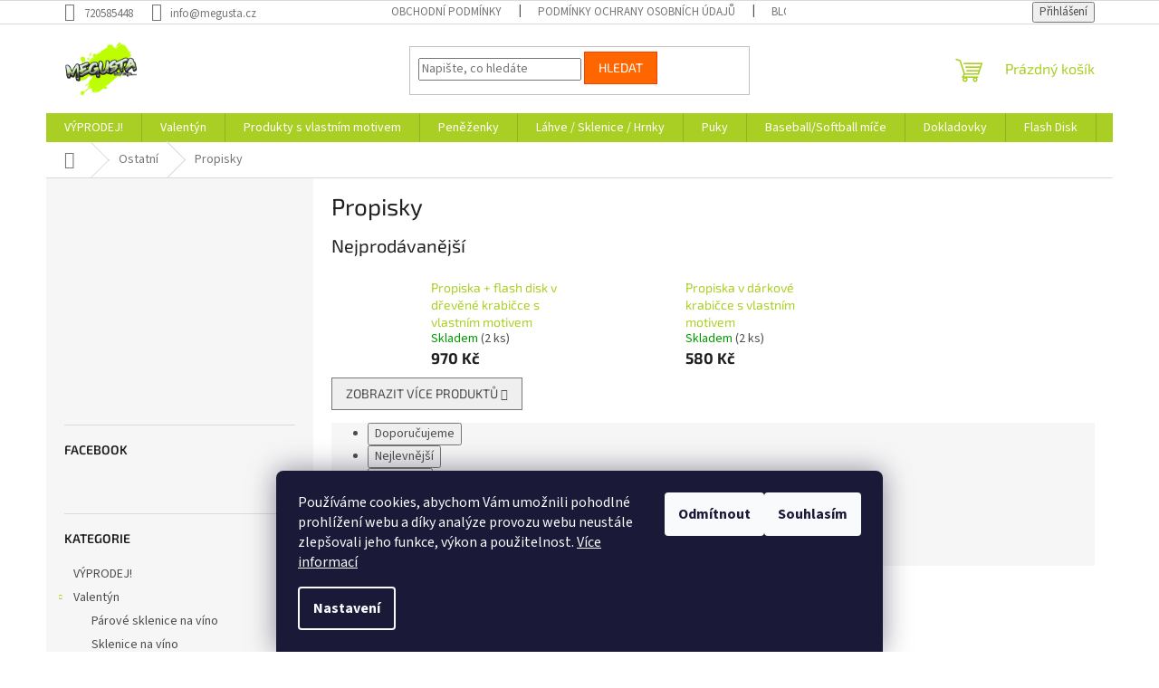

--- FILE ---
content_type: text/html; charset=utf-8
request_url: https://www.megusta.cz/propisky/
body_size: 21712
content:
<!doctype html><html lang="cs" dir="ltr" class="header-background-light external-fonts-loaded"><head><meta charset="utf-8" /><meta name="viewport" content="width=device-width,initial-scale=1" /><title>Propiska s vlastním textem</title><link rel="preconnect" href="https://cdn.myshoptet.com" /><link rel="dns-prefetch" href="https://cdn.myshoptet.com" /><link rel="preload" href="https://cdn.myshoptet.com/prj/dist/master/cms/libs/jquery/jquery-1.11.3.min.js" as="script" /><link href="https://cdn.myshoptet.com/prj/dist/master/cms/templates/frontend_templates/shared/css/font-face/source-sans-3.css" rel="stylesheet"><link href="https://cdn.myshoptet.com/prj/dist/master/cms/templates/frontend_templates/shared/css/font-face/exo-2.css" rel="stylesheet"><link href="https://cdn.myshoptet.com/prj/dist/master/shop/dist/font-shoptet-11.css.62c94c7785ff2cea73b2.css" rel="stylesheet"><script>
dataLayer = [];
dataLayer.push({'shoptet' : {
    "pageId": 1030,
    "pageType": "category",
    "currency": "CZK",
    "currencyInfo": {
        "decimalSeparator": ",",
        "exchangeRate": 1,
        "priceDecimalPlaces": 2,
        "symbol": "K\u010d",
        "symbolLeft": 0,
        "thousandSeparator": " "
    },
    "language": "cs",
    "projectId": 497227,
    "category": {
        "guid": "ef24a0b2-e690-11ec-adb3-246e96436e9c",
        "path": "Ostatn\u00ed | Propisky",
        "parentCategoryGuid": "32241949-8456-11ee-8498-ae9bead08f02"
    },
    "cartInfo": {
        "id": null,
        "freeShipping": false,
        "freeShippingFrom": null,
        "leftToFreeGift": {
            "formattedPrice": "0 K\u010d",
            "priceLeft": 0
        },
        "freeGift": false,
        "leftToFreeShipping": {
            "priceLeft": null,
            "dependOnRegion": null,
            "formattedPrice": null
        },
        "discountCoupon": [],
        "getNoBillingShippingPrice": {
            "withoutVat": 0,
            "vat": 0,
            "withVat": 0
        },
        "cartItems": [],
        "taxMode": "ORDINARY"
    },
    "cart": [],
    "customer": {
        "priceRatio": 1,
        "priceListId": 1,
        "groupId": null,
        "registered": false,
        "mainAccount": false
    }
}});
dataLayer.push({'cookie_consent' : {
    "marketing": "denied",
    "analytics": "denied"
}});
document.addEventListener('DOMContentLoaded', function() {
    shoptet.consent.onAccept(function(agreements) {
        if (agreements.length == 0) {
            return;
        }
        dataLayer.push({
            'cookie_consent' : {
                'marketing' : (agreements.includes(shoptet.config.cookiesConsentOptPersonalisation)
                    ? 'granted' : 'denied'),
                'analytics': (agreements.includes(shoptet.config.cookiesConsentOptAnalytics)
                    ? 'granted' : 'denied')
            },
            'event': 'cookie_consent'
        });
    });
});
</script>

<!-- Google Tag Manager -->
<script>(function(w,d,s,l,i){w[l]=w[l]||[];w[l].push({'gtm.start':
new Date().getTime(),event:'gtm.js'});var f=d.getElementsByTagName(s)[0],
j=d.createElement(s),dl=l!='dataLayer'?'&l='+l:'';j.async=true;j.src=
'https://www.googletagmanager.com/gtm.js?id='+i+dl;f.parentNode.insertBefore(j,f);
})(window,document,'script','dataLayer','GTM-5DHPH63');</script>
<!-- End Google Tag Manager -->

<meta property="og:type" content="website"><meta property="og:site_name" content="megusta.cz"><meta property="og:url" content="https://www.megusta.cz/propisky/"><meta property="og:title" content="Propiska s vlastním textem"><meta name="author" content="MEGUSTA"><meta name="web_author" content="Shoptet.cz"><meta name="dcterms.rightsHolder" content="www.megusta.cz"><meta name="robots" content="index,follow"><meta property="og:image" content="https://www.megusta.cz/user/categories/orig/img_20220518_202038_1.jpg"><meta property="og:description" content="Propiska s vlastním textem /motivem"><meta name="description" content="Propiska s vlastním textem /motivem"><style>:root {--color-primary: #aacf24;--color-primary-h: 73;--color-primary-s: 70%;--color-primary-l: 48%;--color-primary-hover: #9bc20e;--color-primary-hover-h: 73;--color-primary-hover-s: 87%;--color-primary-hover-l: 41%;--color-secondary: #8e44ad;--color-secondary-h: 282;--color-secondary-s: 44%;--color-secondary-l: 47%;--color-secondary-hover: #7e2fa1;--color-secondary-hover-h: 282;--color-secondary-hover-s: 55%;--color-secondary-hover-l: 41%;--color-tertiary: #ff6600;--color-tertiary-h: 24;--color-tertiary-s: 100%;--color-tertiary-l: 50%;--color-tertiary-hover: #ff3c00;--color-tertiary-hover-h: 14;--color-tertiary-hover-s: 100%;--color-tertiary-hover-l: 50%;--color-header-background: #ffffff;--template-font: "Source Sans 3";--template-headings-font: "Exo 2";--header-background-url: url("[data-uri]");--cookies-notice-background: #1A1937;--cookies-notice-color: #F8FAFB;--cookies-notice-button-hover: #f5f5f5;--cookies-notice-link-hover: #27263f;--templates-update-management-preview-mode-content: "Náhled aktualizací šablony je aktivní pro váš prohlížeč."}</style>
    
    <link href="https://cdn.myshoptet.com/prj/dist/master/shop/dist/main-11.less.fcb4a42d7bd8a71b7ee2.css" rel="stylesheet" />
                <link href="https://cdn.myshoptet.com/prj/dist/master/shop/dist/mobile-header-v1-11.less.1ee105d41b5f713c21aa.css" rel="stylesheet" />
    
    <script>var shoptet = shoptet || {};</script>
    <script src="https://cdn.myshoptet.com/prj/dist/master/shop/dist/main-3g-header.js.05f199e7fd2450312de2.js"></script>
<!-- User include --><!-- api 446(100) html code header -->
<link rel="stylesheet" href="https://cdn.myshoptet.com/usr/api2.dklab.cz/user/documents/_doplnky/poznamka/497227/168/497227_168.css" type="text/css" /><style> :root { 
            --dklab-poznamka-color-main: #000000;  
            --dklab-poznamka-color-empty: #A9A9A9;             
            --dklab-poznamka-color-tooltip-background: #000000;             
            --dklab-poznamka-color-tooltip-text: #FFFFFF;             
            --dklab-poznamka-color-cart-message: #000000;             
            --dklab-poznamka-color-cart-message-background: #F7AB31;             
        }
        </style>
<!-- service 446(100) html code header -->
<style>
@font-face {
    font-family: 'poznamka';
    src:  url('https://cdn.myshoptet.com/usr/api2.dklab.cz/user/documents/_doplnky/poznamka/font/note.eot?v1');
    src:  url('https://cdn.myshoptet.com/usr/api2.dklab.cz/user/documents/_doplnky/poznamka/font/note.eot?v1#iefix') format('embedded-opentype'),
    url('https://cdn.myshoptet.com/usr/api2.dklab.cz/user/documents/_doplnky/poznamka/font/note.ttf?v1') format('truetype'),
    url('https://cdn.myshoptet.com/usr/api2.dklab.cz/user/documents/_doplnky/poznamka/font/note.woff?v1') format('woff'),
    url('https://cdn.myshoptet.com/usr/api2.dklab.cz/user/documents/_doplnky/poznamka/font/note.svg?v1') format('svg');
    font-weight: normal;
    font-style: normal;
}
</style>
<!-- /User include --><link rel="shortcut icon" href="/favicon.ico" type="image/x-icon" /><link rel="canonical" href="https://www.megusta.cz/propisky/" />    <script>
        var _hwq = _hwq || [];
        _hwq.push(['setKey', '130A2C4EAFAD998DDDFF82EBC260B89E']);
        _hwq.push(['setTopPos', '200']);
        _hwq.push(['showWidget', '21']);
        (function() {
            var ho = document.createElement('script');
            ho.src = 'https://cz.im9.cz/direct/i/gjs.php?n=wdgt&sak=130A2C4EAFAD998DDDFF82EBC260B89E';
            var s = document.getElementsByTagName('script')[0]; s.parentNode.insertBefore(ho, s);
        })();
    </script>
    <!-- Global site tag (gtag.js) - Google Analytics -->
    <script async src="https://www.googletagmanager.com/gtag/js?id=17590336953"></script>
    <script>
        
        window.dataLayer = window.dataLayer || [];
        function gtag(){dataLayer.push(arguments);}
        

                    console.debug('default consent data');

            gtag('consent', 'default', {"ad_storage":"denied","analytics_storage":"denied","ad_user_data":"denied","ad_personalization":"denied","wait_for_update":500});
            dataLayer.push({
                'event': 'default_consent'
            });
        
        gtag('js', new Date());

                gtag('config', 'UA-221348853-1', { 'groups': "UA" });
        
                gtag('config', 'G-5KH1LDFG9Z', {"groups":"GA4","send_page_view":false,"content_group":"category","currency":"CZK","page_language":"cs"});
        
        
                gtag('config', 'AW-17590336953');
        
        
        
        
                    gtag('event', 'page_view', {"send_to":"GA4","page_language":"cs","content_group":"category","currency":"CZK"});
        
        
        
        
        
        
        
        
        
        
        
        
        
        document.addEventListener('DOMContentLoaded', function() {
            if (typeof shoptet.tracking !== 'undefined') {
                for (var id in shoptet.tracking.bannersList) {
                    gtag('event', 'view_promotion', {
                        "send_to": "UA",
                        "promotions": [
                            {
                                "id": shoptet.tracking.bannersList[id].id,
                                "name": shoptet.tracking.bannersList[id].name,
                                "position": shoptet.tracking.bannersList[id].position
                            }
                        ]
                    });
                }
            }

            shoptet.consent.onAccept(function(agreements) {
                if (agreements.length !== 0) {
                    console.debug('gtag consent accept');
                    var gtagConsentPayload =  {
                        'ad_storage': agreements.includes(shoptet.config.cookiesConsentOptPersonalisation)
                            ? 'granted' : 'denied',
                        'analytics_storage': agreements.includes(shoptet.config.cookiesConsentOptAnalytics)
                            ? 'granted' : 'denied',
                                                                                                'ad_user_data': agreements.includes(shoptet.config.cookiesConsentOptPersonalisation)
                            ? 'granted' : 'denied',
                        'ad_personalization': agreements.includes(shoptet.config.cookiesConsentOptPersonalisation)
                            ? 'granted' : 'denied',
                        };
                    console.debug('update consent data', gtagConsentPayload);
                    gtag('consent', 'update', gtagConsentPayload);
                    dataLayer.push(
                        { 'event': 'update_consent' }
                    );
                }
            });
        });
    </script>
</head><body class="desktop id-1030 in-propisky template-11 type-category multiple-columns-body columns-mobile-2 columns-3 ums_forms_redesign--off ums_a11y_category_page--on ums_discussion_rating_forms--off ums_flags_display_unification--on ums_a11y_login--on mobile-header-version-1"><noscript>
    <style>
        #header {
            padding-top: 0;
            position: relative !important;
            top: 0;
        }
        .header-navigation {
            position: relative !important;
        }
        .overall-wrapper {
            margin: 0 !important;
        }
        body:not(.ready) {
            visibility: visible !important;
        }
    </style>
    <div class="no-javascript">
        <div class="no-javascript__title">Musíte změnit nastavení vašeho prohlížeče</div>
        <div class="no-javascript__text">Podívejte se na: <a href="https://www.google.com/support/bin/answer.py?answer=23852">Jak povolit JavaScript ve vašem prohlížeči</a>.</div>
        <div class="no-javascript__text">Pokud používáte software na blokování reklam, může být nutné povolit JavaScript z této stránky.</div>
        <div class="no-javascript__text">Děkujeme.</div>
    </div>
</noscript>

        <div id="fb-root"></div>
        <script>
            window.fbAsyncInit = function() {
                FB.init({
//                    appId            : 'your-app-id',
                    autoLogAppEvents : true,
                    xfbml            : true,
                    version          : 'v19.0'
                });
            };
        </script>
        <script async defer crossorigin="anonymous" src="https://connect.facebook.net/cs_CZ/sdk.js"></script><script>
<!-- Google tag (gtag.js) -->
<script async src="https://www.googletagmanager.com/gtag/js?id=AW-10892027616"></script>
<script>
  window.dataLayer = window.dataLayer || [];
  function gtag(){dataLayer.push(arguments);}
  gtag('js', new Date());

  gtag('config', 'AW-10892027616');
</script>
</script>

<!-- Google Tag Manager (noscript) -->
<noscript><iframe src="https://www.googletagmanager.com/ns.html?id=GTM-5DHPH63"
height="0" width="0" style="display:none;visibility:hidden"></iframe></noscript>
<!-- End Google Tag Manager (noscript) -->

    <div class="siteCookies siteCookies--bottom siteCookies--dark js-siteCookies" role="dialog" data-testid="cookiesPopup" data-nosnippet>
        <div class="siteCookies__form">
            <div class="siteCookies__content">
                <div class="siteCookies__text">
                    Používáme cookies, abychom Vám umožnili pohodlné prohlížení webu a díky analýze provozu webu neustále zlepšovali jeho funkce, výkon a použitelnost. <a href="https://497227.myshoptet.com/podminky-ochrany-osobnich-udaju/" target="_blank" rel="noopener noreferrer">Více informací</a>
                </div>
                <p class="siteCookies__links">
                    <button class="siteCookies__link js-cookies-settings" aria-label="Nastavení cookies" data-testid="cookiesSettings">Nastavení</button>
                </p>
            </div>
            <div class="siteCookies__buttonWrap">
                                    <button class="siteCookies__button js-cookiesConsentSubmit" value="reject" aria-label="Odmítnout cookies" data-testid="buttonCookiesReject">Odmítnout</button>
                                <button class="siteCookies__button js-cookiesConsentSubmit" value="all" aria-label="Přijmout cookies" data-testid="buttonCookiesAccept">Souhlasím</button>
            </div>
        </div>
        <script>
            document.addEventListener("DOMContentLoaded", () => {
                const siteCookies = document.querySelector('.js-siteCookies');
                document.addEventListener("scroll", shoptet.common.throttle(() => {
                    const st = document.documentElement.scrollTop;
                    if (st > 1) {
                        siteCookies.classList.add('siteCookies--scrolled');
                    } else {
                        siteCookies.classList.remove('siteCookies--scrolled');
                    }
                }, 100));
            });
        </script>
    </div>
<a href="#content" class="skip-link sr-only">Přejít na obsah</a><div class="overall-wrapper"><div class="user-action"><div class="container">
    <div class="user-action-in">
                    <div id="login" class="user-action-login popup-widget login-widget" role="dialog" aria-labelledby="loginHeading">
        <div class="popup-widget-inner">
                            <h2 id="loginHeading">Přihlášení k vašemu účtu</h2><div id="customerLogin"><form action="/action/Customer/Login/" method="post" id="formLoginIncluded" class="csrf-enabled formLogin" data-testid="formLogin"><input type="hidden" name="referer" value="" /><div class="form-group"><div class="input-wrapper email js-validated-element-wrapper no-label"><input type="email" name="email" class="form-control" autofocus placeholder="E-mailová adresa (např. jan@novak.cz)" data-testid="inputEmail" autocomplete="email" required /></div></div><div class="form-group"><div class="input-wrapper password js-validated-element-wrapper no-label"><input type="password" name="password" class="form-control" placeholder="Heslo" data-testid="inputPassword" autocomplete="current-password" required /><span class="no-display">Nemůžete vyplnit toto pole</span><input type="text" name="surname" value="" class="no-display" /></div></div><div class="form-group"><div class="login-wrapper"><button type="submit" class="btn btn-secondary btn-text btn-login" data-testid="buttonSubmit">Přihlásit se</button><div class="password-helper"><a href="/registrace/" data-testid="signup" rel="nofollow">Nová registrace</a><a href="/klient/zapomenute-heslo/" rel="nofollow">Zapomenuté heslo</a></div></div></div></form>
</div>                    </div>
    </div>

                            <div id="cart-widget" class="user-action-cart popup-widget cart-widget loader-wrapper" data-testid="popupCartWidget" role="dialog" aria-hidden="true">
    <div class="popup-widget-inner cart-widget-inner place-cart-here">
        <div class="loader-overlay">
            <div class="loader"></div>
        </div>
    </div>

    <div class="cart-widget-button">
        <a href="/kosik/" class="btn btn-conversion" id="continue-order-button" rel="nofollow" data-testid="buttonNextStep">Pokračovat do košíku</a>
    </div>
</div>
            </div>
</div>
</div><div class="top-navigation-bar" data-testid="topNavigationBar">

    <div class="container">

        <div class="top-navigation-contacts">
            <strong>Zákaznická podpora:</strong><a href="tel:720585448" class="project-phone" aria-label="Zavolat na 720585448" data-testid="contactboxPhone"><span>720585448</span></a><a href="mailto:info@megusta.cz" class="project-email" data-testid="contactboxEmail"><span>info@megusta.cz</span></a>        </div>

                            <div class="top-navigation-menu">
                <div class="top-navigation-menu-trigger"></div>
                <ul class="top-navigation-bar-menu">
                                            <li class="top-navigation-menu-item-39">
                            <a href="/obchodni-podminky/">Obchodní podmínky</a>
                        </li>
                                            <li class="top-navigation-menu-item-691">
                            <a href="/podminky-ochrany-osobnich-udaju/">Podmínky ochrany osobních údajů </a>
                        </li>
                                            <li class="top-navigation-menu-item-1161">
                            <a href="/blog/">Blog</a>
                        </li>
                                    </ul>
                <ul class="top-navigation-bar-menu-helper"></ul>
            </div>
        
        <div class="top-navigation-tools">
            <div class="responsive-tools">
                <a href="#" class="toggle-window" data-target="search" aria-label="Hledat" data-testid="linkSearchIcon"></a>
                                                            <a href="#" class="toggle-window" data-target="login"></a>
                                                    <a href="#" class="toggle-window" data-target="navigation" aria-label="Menu" data-testid="hamburgerMenu"></a>
            </div>
                        <button class="top-nav-button top-nav-button-login toggle-window" type="button" data-target="login" aria-haspopup="dialog" aria-controls="login" aria-expanded="false" data-testid="signin"><span>Přihlášení</span></button>        </div>

    </div>

</div>
<header id="header"><div class="container navigation-wrapper">
    <div class="header-top">
        <div class="site-name-wrapper">
            <div class="site-name"><a href="/" data-testid="linkWebsiteLogo"><img src="https://cdn.myshoptet.com/usr/www.megusta.cz/user/logos/output-onlinepngtools_(4)_-_kopie.png" alt="MEGUSTA" fetchpriority="low" /></a></div>        </div>
        <div class="search" itemscope itemtype="https://schema.org/WebSite">
            <meta itemprop="headline" content="Propisky"/><meta itemprop="url" content="https://www.megusta.cz"/><meta itemprop="text" content="Propiska s vlastním textem /motivem"/>            <form action="/action/ProductSearch/prepareString/" method="post"
    id="formSearchForm" class="search-form compact-form js-search-main"
    itemprop="potentialAction" itemscope itemtype="https://schema.org/SearchAction" data-testid="searchForm">
    <fieldset>
        <meta itemprop="target"
            content="https://www.megusta.cz/vyhledavani/?string={string}"/>
        <input type="hidden" name="language" value="cs"/>
        
            
<input
    type="search"
    name="string"
        class="query-input form-control search-input js-search-input"
    placeholder="Napište, co hledáte"
    autocomplete="off"
    required
    itemprop="query-input"
    aria-label="Vyhledávání"
    data-testid="searchInput"
>
            <button type="submit" class="btn btn-default" data-testid="searchBtn">Hledat</button>
        
    </fieldset>
</form>
        </div>
        <div class="navigation-buttons">
                
    <a href="/kosik/" class="btn btn-icon toggle-window cart-count" data-target="cart" data-hover="true" data-redirect="true" data-testid="headerCart" rel="nofollow" aria-haspopup="dialog" aria-expanded="false" aria-controls="cart-widget">
        
                <span class="sr-only">Nákupní košík</span>
        
            <span class="cart-price visible-lg-inline-block" data-testid="headerCartPrice">
                                    Prázdný košík                            </span>
        
    
            </a>
        </div>
    </div>
    <nav id="navigation" aria-label="Hlavní menu" data-collapsible="true"><div class="navigation-in menu"><ul class="menu-level-1" role="menubar" data-testid="headerMenuItems"><li class="menu-item-1217" role="none"><a href="/vyprodej/" data-testid="headerMenuItem" role="menuitem" aria-expanded="false"><b>VÝPRODEJ!</b></a></li>
<li class="menu-item-1292 ext" role="none"><a href="/valentyn/" data-testid="headerMenuItem" role="menuitem" aria-haspopup="true" aria-expanded="false"><b>Valentýn</b><span class="submenu-arrow"></span></a><ul class="menu-level-2" aria-label="Valentýn" tabindex="-1" role="menu"><li class="menu-item-1295" role="none"><a href="/parove-sklenice-na-vino/" class="menu-image" data-testid="headerMenuItem" tabindex="-1" aria-hidden="true"><img src="data:image/svg+xml,%3Csvg%20width%3D%22140%22%20height%3D%22100%22%20xmlns%3D%22http%3A%2F%2Fwww.w3.org%2F2000%2Fsvg%22%3E%3C%2Fsvg%3E" alt="" aria-hidden="true" width="140" height="100"  data-src="https://cdn.myshoptet.com/usr/www.megusta.cz/user/categories/thumb/gemini_generated_image_csyfnecsyfnecsyf.png" fetchpriority="low" /></a><div><a href="/parove-sklenice-na-vino/" data-testid="headerMenuItem" role="menuitem"><span>Párové sklenice na víno</span></a>
                        </div></li><li class="menu-item-1298" role="none"><a href="/sklenice-na-vino-2/" class="menu-image" data-testid="headerMenuItem" tabindex="-1" aria-hidden="true"><img src="data:image/svg+xml,%3Csvg%20width%3D%22140%22%20height%3D%22100%22%20xmlns%3D%22http%3A%2F%2Fwww.w3.org%2F2000%2Fsvg%22%3E%3C%2Fsvg%3E" alt="" aria-hidden="true" width="140" height="100"  data-src="https://cdn.myshoptet.com/usr/www.megusta.cz/user/categories/thumb/gemini_generated_image_6w8uep6w8uep6w8u.png" fetchpriority="low" /></a><div><a href="/sklenice-na-vino-2/" data-testid="headerMenuItem" role="menuitem"><span>Sklenice na víno</span></a>
                        </div></li><li class="menu-item-1301" role="none"><a href="/kvetinace-2/" class="menu-image" data-testid="headerMenuItem" tabindex="-1" aria-hidden="true"><img src="data:image/svg+xml,%3Csvg%20width%3D%22140%22%20height%3D%22100%22%20xmlns%3D%22http%3A%2F%2Fwww.w3.org%2F2000%2Fsvg%22%3E%3C%2Fsvg%3E" alt="" aria-hidden="true" width="140" height="100"  data-src="https://cdn.myshoptet.com/usr/www.megusta.cz/user/categories/thumb/z_l__sky.png" fetchpriority="low" /></a><div><a href="/kvetinace-2/" data-testid="headerMenuItem" role="menuitem"><span>Květináče</span></a>
                        </div></li><li class="menu-item-1304" role="none"><a href="/penezenky-s-monogramem/" class="menu-image" data-testid="headerMenuItem" tabindex="-1" aria-hidden="true"><img src="data:image/svg+xml,%3Csvg%20width%3D%22140%22%20height%3D%22100%22%20xmlns%3D%22http%3A%2F%2Fwww.w3.org%2F2000%2Fsvg%22%3E%3C%2Fsvg%3E" alt="" aria-hidden="true" width="140" height="100"  data-src="https://cdn.myshoptet.com/usr/www.megusta.cz/user/categories/thumb/4201-6_kozena-penezenka-cerna-s-monogramem.jpg" fetchpriority="low" /></a><div><a href="/penezenky-s-monogramem/" data-testid="headerMenuItem" role="menuitem"><span>Peněženky s monogramem</span></a>
                        </div></li><li class="menu-item-1307" role="none"><a href="/sklenice-na-whisky-2/" class="menu-image" data-testid="headerMenuItem" tabindex="-1" aria-hidden="true"><img src="data:image/svg+xml,%3Csvg%20width%3D%22140%22%20height%3D%22100%22%20xmlns%3D%22http%3A%2F%2Fwww.w3.org%2F2000%2Fsvg%22%3E%3C%2Fsvg%3E" alt="" aria-hidden="true" width="140" height="100"  data-src="https://cdn.myshoptet.com/usr/www.megusta.cz/user/categories/thumb/129342_4_1758011191.jpg" fetchpriority="low" /></a><div><a href="/sklenice-na-whisky-2/" data-testid="headerMenuItem" role="menuitem"><span>Sklenice na whisky</span></a>
                        </div></li><li class="menu-item-1310" role="none"><a href="/hrnky-2/" class="menu-image" data-testid="headerMenuItem" tabindex="-1" aria-hidden="true"><img src="data:image/svg+xml,%3Csvg%20width%3D%22140%22%20height%3D%22100%22%20xmlns%3D%22http%3A%2F%2Fwww.w3.org%2F2000%2Fsvg%22%3E%3C%2Fsvg%3E" alt="" aria-hidden="true" width="140" height="100"  data-src="https://cdn.myshoptet.com/usr/www.megusta.cz/user/categories/thumb/my_love_se_jm__ny.jpg" fetchpriority="low" /></a><div><a href="/hrnky-2/" data-testid="headerMenuItem" role="menuitem"><span>Hrnky</span></a>
                        </div></li></ul></li>
<li class="menu-item-706" role="none"><a href="/chci-svuj-vlastni-motiv/" data-testid="headerMenuItem" role="menuitem" aria-expanded="false"><b>Produkty s vlastním motivem</b></a></li>
<li class="menu-item-709 ext" role="none"><a href="/penezenky/" data-testid="headerMenuItem" role="menuitem" aria-haspopup="true" aria-expanded="false"><b>Peněženky</b><span class="submenu-arrow"></span></a><ul class="menu-level-2" aria-label="Peněženky" tabindex="-1" role="menu"><li class="menu-item-715 has-third-level" role="none"><a href="/moto/" class="menu-image" data-testid="headerMenuItem" tabindex="-1" aria-hidden="true"><img src="data:image/svg+xml,%3Csvg%20width%3D%22140%22%20height%3D%22100%22%20xmlns%3D%22http%3A%2F%2Fwww.w3.org%2F2000%2Fsvg%22%3E%3C%2Fsvg%3E" alt="" aria-hidden="true" width="140" height="100"  data-src="https://cdn.myshoptet.com/usr/www.megusta.cz/user/categories/thumb/sv__tle___ed__moto.jpg" fetchpriority="low" /></a><div><a href="/moto/" data-testid="headerMenuItem" role="menuitem"><span>Moto</span></a>
                                                    <ul class="menu-level-3" role="menu">
                                                                    <li class="menu-item-958" role="none">
                                        <a href="/cross/" data-testid="headerMenuItem" role="menuitem">
                                            Cross</a>,                                    </li>
                                                                    <li class="menu-item-946" role="none">
                                        <a href="/jawa-cz/" data-testid="headerMenuItem" role="menuitem">
                                            JAWA / ČZ</a>,                                    </li>
                                                                    <li class="menu-item-961" role="none">
                                        <a href="/endruro/" data-testid="headerMenuItem" role="menuitem">
                                            Endruro</a>,                                    </li>
                                                                    <li class="menu-item-964" role="none">
                                        <a href="/motorkarky/" data-testid="headerMenuItem" role="menuitem">
                                            Motorkářky</a>,                                    </li>
                                                                    <li class="menu-item-967" role="none">
                                        <a href="/chopper/" data-testid="headerMenuItem" role="menuitem">
                                            Chopper</a>,                                    </li>
                                                                    <li class="menu-item-970" role="none">
                                        <a href="/silnicni/" data-testid="headerMenuItem" role="menuitem">
                                            Silniční</a>                                    </li>
                                                            </ul>
                        </div></li><li class="menu-item-727 has-third-level" role="none"><a href="/krypto/" class="menu-image" data-testid="headerMenuItem" tabindex="-1" aria-hidden="true"><img src="data:image/svg+xml,%3Csvg%20width%3D%22140%22%20height%3D%22100%22%20xmlns%3D%22http%3A%2F%2Fwww.w3.org%2F2000%2Fsvg%22%3E%3C%2Fsvg%3E" alt="" aria-hidden="true" width="140" height="100"  data-src="https://cdn.myshoptet.com/usr/www.megusta.cz/user/categories/thumb/sv__tle___ed__btc.jpg" fetchpriority="low" /></a><div><a href="/krypto/" data-testid="headerMenuItem" role="menuitem"><span>Krypto</span></a>
                                                    <ul class="menu-level-3" role="menu">
                                                                    <li class="menu-item-1048" role="none">
                                        <a href="/bear-market-survivor/" data-testid="headerMenuItem" role="menuitem">
                                            Bear market survivor</a>,                                    </li>
                                                                    <li class="menu-item-736" role="none">
                                        <a href="/kryptomeny/" data-testid="headerMenuItem" role="menuitem">
                                            Kryptoměny</a>,                                    </li>
                                                                    <li class="menu-item-730" role="none">
                                        <a href="/bitcoin/" data-testid="headerMenuItem" role="menuitem">
                                            Bitcoin</a>,                                    </li>
                                                                    <li class="menu-item-733" role="none">
                                        <a href="/ethereum/" data-testid="headerMenuItem" role="menuitem">
                                            Ethereum</a>,                                    </li>
                                                                    <li class="menu-item-985" role="none">
                                        <a href="/shitcoiny/" data-testid="headerMenuItem" role="menuitem">
                                            Shitcoiny</a>                                    </li>
                                                            </ul>
                        </div></li><li class="menu-item-928 has-third-level" role="none"><a href="/sport/" class="menu-image" data-testid="headerMenuItem" tabindex="-1" aria-hidden="true"><img src="data:image/svg+xml,%3Csvg%20width%3D%22140%22%20height%3D%22100%22%20xmlns%3D%22http%3A%2F%2Fwww.w3.org%2F2000%2Fsvg%22%3E%3C%2Fsvg%3E" alt="" aria-hidden="true" width="140" height="100"  data-src="https://cdn.myshoptet.com/usr/www.megusta.cz/user/categories/thumb/sv__tle___ed__fot-1.jpg" fetchpriority="low" /></a><div><a href="/sport/" data-testid="headerMenuItem" role="menuitem"><span>Sport</span></a>
                                                    <ul class="menu-level-3" role="menu">
                                                                    <li class="menu-item-931" role="none">
                                        <a href="/cyklo/" data-testid="headerMenuItem" role="menuitem">
                                            Cyklo</a>,                                    </li>
                                                                    <li class="menu-item-934" role="none">
                                        <a href="/fotbal/" data-testid="headerMenuItem" role="menuitem">
                                            Fotbal</a>,                                    </li>
                                                                    <li class="menu-item-940" role="none">
                                        <a href="/hokej/" data-testid="headerMenuItem" role="menuitem">
                                            Hokej</a>,                                    </li>
                                                                    <li class="menu-item-943" role="none">
                                        <a href="/rybolov/" data-testid="headerMenuItem" role="menuitem">
                                            Rybář</a>                                    </li>
                                                            </ul>
                        </div></li><li class="menu-item-994 has-third-level" role="none"><a href="/zvirata/" class="menu-image" data-testid="headerMenuItem" tabindex="-1" aria-hidden="true"><img src="data:image/svg+xml,%3Csvg%20width%3D%22140%22%20height%3D%22100%22%20xmlns%3D%22http%3A%2F%2Fwww.w3.org%2F2000%2Fsvg%22%3E%3C%2Fsvg%3E" alt="" aria-hidden="true" width="140" height="100"  data-src="https://cdn.myshoptet.com/usr/www.megusta.cz/user/categories/thumb/2272.jpg" fetchpriority="low" /></a><div><a href="/zvirata/" data-testid="headerMenuItem" role="menuitem"><span>Zvířata</span></a>
                                                    <ul class="menu-level-3" role="menu">
                                                                    <li class="menu-item-997" role="none">
                                        <a href="/penezenky-s-motivem-psa/" data-testid="headerMenuItem" role="menuitem">
                                            Peněženky s motivem psa</a>,                                    </li>
                                                                    <li class="menu-item-1138" role="none">
                                        <a href="/penezenky-s-motivem-kocky/" data-testid="headerMenuItem" role="menuitem">
                                            Peněženky s motivem kočky</a>                                    </li>
                                                            </ul>
                        </div></li><li class="menu-item-1033" role="none"><a href="/pro-otce/" class="menu-image" data-testid="headerMenuItem" tabindex="-1" aria-hidden="true"><img src="data:image/svg+xml,%3Csvg%20width%3D%22140%22%20height%3D%22100%22%20xmlns%3D%22http%3A%2F%2Fwww.w3.org%2F2000%2Fsvg%22%3E%3C%2Fsvg%3E" alt="" aria-hidden="true" width="140" height="100"  data-src="https://cdn.myshoptet.com/usr/www.megusta.cz/user/categories/thumb/super_tata_lidl.jpg" fetchpriority="low" /></a><div><a href="/pro-otce/" data-testid="headerMenuItem" role="menuitem"><span>Pro otce</span></a>
                        </div></li><li class="menu-item-1150" role="none"><a href="/s-monogramem/" class="menu-image" data-testid="headerMenuItem" tabindex="-1" aria-hidden="true"><img src="data:image/svg+xml,%3Csvg%20width%3D%22140%22%20height%3D%22100%22%20xmlns%3D%22http%3A%2F%2Fwww.w3.org%2F2000%2Fsvg%22%3E%3C%2Fsvg%3E" alt="" aria-hidden="true" width="140" height="100"  data-src="https://cdn.myshoptet.com/usr/www.megusta.cz/user/categories/thumb/p__edgfgfgfhgffn__k.jpg" fetchpriority="low" /></a><div><a href="/s-monogramem/" data-testid="headerMenuItem" role="menuitem"><span>S monogramem</span></a>
                        </div></li><li class="menu-item-1155" role="none"><a href="/megusta/" class="menu-image" data-testid="headerMenuItem" tabindex="-1" aria-hidden="true"><img src="data:image/svg+xml,%3Csvg%20width%3D%22140%22%20height%3D%22100%22%20xmlns%3D%22http%3A%2F%2Fwww.w3.org%2F2000%2Fsvg%22%3E%3C%2Fsvg%3E" alt="" aria-hidden="true" width="140" height="100"  data-src="https://cdn.myshoptet.com/usr/www.megusta.cz/user/categories/thumb/1686554802283.jpg" fetchpriority="low" /></a><div><a href="/megusta/" data-testid="headerMenuItem" role="menuitem"><span>Megusta</span></a>
                        </div></li><li class="menu-item-1158" role="none"><a href="/ostatni/" class="menu-image" data-testid="headerMenuItem" tabindex="-1" aria-hidden="true"><img src="data:image/svg+xml,%3Csvg%20width%3D%22140%22%20height%3D%22100%22%20xmlns%3D%22http%3A%2F%2Fwww.w3.org%2F2000%2Fsvg%22%3E%3C%2Fsvg%3E" alt="" aria-hidden="true" width="140" height="100"  data-src="https://cdn.myshoptet.com/usr/www.megusta.cz/user/categories/thumb/gfn__zvu.png" fetchpriority="low" /></a><div><a href="/ostatni/" data-testid="headerMenuItem" role="menuitem"><span>Ostatní</span></a>
                        </div></li><li class="menu-item-1194" role="none"><a href="/gamer/" class="menu-image" data-testid="headerMenuItem" tabindex="-1" aria-hidden="true"><img src="data:image/svg+xml,%3Csvg%20width%3D%22140%22%20height%3D%22100%22%20xmlns%3D%22http%3A%2F%2Fwww.w3.org%2F2000%2Fsvg%22%3E%3C%2Fsvg%3E" alt="" aria-hidden="true" width="140" height="100"  data-src="https://cdn.myshoptet.com/usr/www.megusta.cz/user/categories/thumb/p__edn__k.jpg" fetchpriority="low" /></a><div><a href="/gamer/" data-testid="headerMenuItem" role="menuitem"><span>Gamer</span></a>
                        </div></li></ul></li>
<li class="menu-item-1208 ext" role="none"><a href="/lahve-sklenice-hrnky/" data-testid="headerMenuItem" role="menuitem" aria-haspopup="true" aria-expanded="false"><b>Láhve / Sklenice / Hrnky</b><span class="submenu-arrow"></span></a><ul class="menu-level-2" aria-label="Láhve / Sklenice / Hrnky" tabindex="-1" role="menu"><li class="menu-item-757 has-third-level" role="none"><a href="/placatky/" class="menu-image" data-testid="headerMenuItem" tabindex="-1" aria-hidden="true"><img src="data:image/svg+xml,%3Csvg%20width%3D%22140%22%20height%3D%22100%22%20xmlns%3D%22http%3A%2F%2Fwww.w3.org%2F2000%2Fsvg%22%3E%3C%2Fsvg%3E" alt="" aria-hidden="true" width="140" height="100"  data-src="https://cdn.myshoptet.com/usr/www.megusta.cz/user/categories/thumb/131097891_140985054211761_545351368894268657_n.jpg" fetchpriority="low" /></a><div><a href="/placatky/" data-testid="headerMenuItem" role="menuitem"><span>Placatky</span></a>
                                                    <ul class="menu-level-3" role="menu">
                                                                    <li class="menu-item-1036" role="none">
                                        <a href="/pro-otce-2/" data-testid="headerMenuItem" role="menuitem">
                                            Pro otce</a>,                                    </li>
                                                                    <li class="menu-item-979" role="none">
                                        <a href="/krypto-3/" data-testid="headerMenuItem" role="menuitem">
                                            Krypto</a>                                    </li>
                                                            </ul>
                        </div></li><li class="menu-item-1220 has-third-level" role="none"><a href="/sklenice-na-vino/" class="menu-image" data-testid="headerMenuItem" tabindex="-1" aria-hidden="true"><img src="data:image/svg+xml,%3Csvg%20width%3D%22140%22%20height%3D%22100%22%20xmlns%3D%22http%3A%2F%2Fwww.w3.org%2F2000%2Fsvg%22%3E%3C%2Fsvg%3E" alt="" aria-hidden="true" width="140" height="100"  data-src="https://cdn.myshoptet.com/usr/www.megusta.cz/user/categories/thumb/aaa7.png" fetchpriority="low" /></a><div><a href="/sklenice-na-vino/" data-testid="headerMenuItem" role="menuitem"><span>Sklenice na víno</span></a>
                                                    <ul class="menu-level-3" role="menu">
                                                                    <li class="menu-item-1265" role="none">
                                        <a href="/sklenice-na-vino-hotovy-motiv/" data-testid="headerMenuItem" role="menuitem">
                                            Sklenice na víno  - hotový motiv</a>,                                    </li>
                                                                    <li class="menu-item-1268" role="none">
                                        <a href="/sklenice-na-vino-vlastni-motiv/" data-testid="headerMenuItem" role="menuitem">
                                            Sklenice na víno - vlastní motiv</a>                                    </li>
                                                            </ul>
                        </div></li><li class="menu-item-1226" role="none"><a href="/sklenice-na-sekt/" class="menu-image" data-testid="headerMenuItem" tabindex="-1" aria-hidden="true"><img src="data:image/svg+xml,%3Csvg%20width%3D%22140%22%20height%3D%22100%22%20xmlns%3D%22http%3A%2F%2Fwww.w3.org%2F2000%2Fsvg%22%3E%3C%2Fsvg%3E" alt="" aria-hidden="true" width="140" height="100"  data-src="https://cdn.myshoptet.com/usr/www.megusta.cz/user/categories/thumb/gemini_generated_image_1ri5nm1ri5nm1ri5_(1).jpg" fetchpriority="low" /></a><div><a href="/sklenice-na-sekt/" data-testid="headerMenuItem" role="menuitem"><span>Sklenice na sekt</span></a>
                        </div></li><li class="menu-item-1232" role="none"><a href="/sklenice-na-whisky/" class="menu-image" data-testid="headerMenuItem" tabindex="-1" aria-hidden="true"><img src="data:image/svg+xml,%3Csvg%20width%3D%22140%22%20height%3D%22100%22%20xmlns%3D%22http%3A%2F%2Fwww.w3.org%2F2000%2Fsvg%22%3E%3C%2Fsvg%3E" alt="" aria-hidden="true" width="140" height="100"  data-src="https://cdn.myshoptet.com/usr/www.megusta.cz/user/categories/thumb/129342_4_1758011191.jpg" fetchpriority="low" /></a><div><a href="/sklenice-na-whisky/" data-testid="headerMenuItem" role="menuitem"><span>Sklenice na whisky</span></a>
                        </div></li><li class="menu-item-1229 has-third-level" role="none"><a href="/hrnky/" class="menu-image" data-testid="headerMenuItem" tabindex="-1" aria-hidden="true"><img src="data:image/svg+xml,%3Csvg%20width%3D%22140%22%20height%3D%22100%22%20xmlns%3D%22http%3A%2F%2Fwww.w3.org%2F2000%2Fsvg%22%3E%3C%2Fsvg%3E" alt="" aria-hidden="true" width="140" height="100"  data-src="https://cdn.myshoptet.com/usr/www.megusta.cz/user/categories/thumb/1760076811562.jpg" fetchpriority="low" /></a><div><a href="/hrnky/" data-testid="headerMenuItem" role="menuitem"><span>Hrnky</span></a>
                                                    <ul class="menu-level-3" role="menu">
                                                                    <li class="menu-item-1253" role="none">
                                        <a href="/hrnek-hokej/" data-testid="headerMenuItem" role="menuitem">
                                            Hrnek - Hokej</a>,                                    </li>
                                                                    <li class="menu-item-1256" role="none">
                                        <a href="/hrnek-bitcoin/" data-testid="headerMenuItem" role="menuitem">
                                            Hrnek - Bitcoin</a>,                                    </li>
                                                                    <li class="menu-item-1259" role="none">
                                        <a href="/hrnek-fotbal/" data-testid="headerMenuItem" role="menuitem">
                                            Hrnek - Fotbal</a>,                                    </li>
                                                                    <li class="menu-item-1262" role="none">
                                        <a href="/hrnek-babicka/" data-testid="headerMenuItem" role="menuitem">
                                            Hrnek - Babička</a>                                    </li>
                                                            </ul>
                        </div></li><li class="menu-item-1235" role="none"><a href="/pivni-sklenice/" class="menu-image" data-testid="headerMenuItem" tabindex="-1" aria-hidden="true"><img src="data:image/svg+xml,%3Csvg%20width%3D%22140%22%20height%3D%22100%22%20xmlns%3D%22http%3A%2F%2Fwww.w3.org%2F2000%2Fsvg%22%3E%3C%2Fsvg%3E" alt="" aria-hidden="true" width="140" height="100"  data-src="https://cdn.myshoptet.com/usr/www.megusta.cz/user/categories/thumb/gemini_generated_image_pbp9avpbp9avpbp9.png" fetchpriority="low" /></a><div><a href="/pivni-sklenice/" data-testid="headerMenuItem" role="menuitem"><span>Pivní sklenice</span></a>
                        </div></li><li class="menu-item-1244" role="none"><a href="/nerezove-lahve/" class="menu-image" data-testid="headerMenuItem" tabindex="-1" aria-hidden="true"><img src="data:image/svg+xml,%3Csvg%20width%3D%22140%22%20height%3D%22100%22%20xmlns%3D%22http%3A%2F%2Fwww.w3.org%2F2000%2Fsvg%22%3E%3C%2Fsvg%3E" alt="" aria-hidden="true" width="140" height="100"  data-src="https://cdn.myshoptet.com/usr/www.megusta.cz/user/categories/thumb/qq.png" fetchpriority="low" /></a><div><a href="/nerezove-lahve/" data-testid="headerMenuItem" role="menuitem"><span>Nerezové láhve</span></a>
                        </div></li></ul></li>
<li class="menu-item-1182" role="none"><a href="/puky/" data-testid="headerMenuItem" role="menuitem" aria-expanded="false"><b>Puky</b></a></li>
<li class="menu-item-1211 ext" role="none"><a href="/baseball-mice/" data-testid="headerMenuItem" role="menuitem" aria-haspopup="true" aria-expanded="false"><b>Baseball/Softball míče</b><span class="submenu-arrow"></span></a><ul class="menu-level-2" aria-label="Baseball/Softball míče" tabindex="-1" role="menu"><li class="menu-item-1238" role="none"><a href="/baseball/" class="menu-image" data-testid="headerMenuItem" tabindex="-1" aria-hidden="true"><img src="data:image/svg+xml,%3Csvg%20width%3D%22140%22%20height%3D%22100%22%20xmlns%3D%22http%3A%2F%2Fwww.w3.org%2F2000%2Fsvg%22%3E%3C%2Fsvg%3E" alt="" aria-hidden="true" width="140" height="100"  data-src="https://cdn.myshoptet.com/usr/www.megusta.cz/user/categories/thumb/gemini_generated_image_6j63h86j63h86j63.png" fetchpriority="low" /></a><div><a href="/baseball/" data-testid="headerMenuItem" role="menuitem"><span>Baseball</span></a>
                        </div></li><li class="menu-item-1241" role="none"><a href="/softball/" class="menu-image" data-testid="headerMenuItem" tabindex="-1" aria-hidden="true"><img src="data:image/svg+xml,%3Csvg%20width%3D%22140%22%20height%3D%22100%22%20xmlns%3D%22http%3A%2F%2Fwww.w3.org%2F2000%2Fsvg%22%3E%3C%2Fsvg%3E" alt="" aria-hidden="true" width="140" height="100"  data-src="https://cdn.myshoptet.com/usr/www.megusta.cz/user/categories/thumb/wilson-softballovy-micek-12-a9011-18542024.jpg" fetchpriority="low" /></a><div><a href="/softball/" data-testid="headerMenuItem" role="menuitem"><span>Softball</span></a>
                        </div></li></ul></li>
<li class="menu-item-1214" role="none"><a href="/dokladovky/" data-testid="headerMenuItem" role="menuitem" aria-expanded="false"><b>Dokladovky</b></a></li>
<li class="menu-item-748 ext" role="none"><a href="/flash-disk/" data-testid="headerMenuItem" role="menuitem" aria-haspopup="true" aria-expanded="false"><b>Flash Disk</b><span class="submenu-arrow"></span></a><ul class="menu-level-2" aria-label="Flash Disk" tabindex="-1" role="menu"><li class="menu-item-751" role="none"><a href="/krypto-2/" class="menu-image" data-testid="headerMenuItem" tabindex="-1" aria-hidden="true"><img src="data:image/svg+xml,%3Csvg%20width%3D%22140%22%20height%3D%22100%22%20xmlns%3D%22http%3A%2F%2Fwww.w3.org%2F2000%2Fsvg%22%3E%3C%2Fsvg%3E" alt="" aria-hidden="true" width="140" height="100"  data-src="https://cdn.myshoptet.com/usr/www.megusta.cz/user/categories/thumb/crypto_flashka.jpg" fetchpriority="low" /></a><div><a href="/krypto-2/" data-testid="headerMenuItem" role="menuitem"><span>Krypto</span></a>
                        </div></li><li class="menu-item-754" role="none"><a href="/svatebni-flash-disk/" class="menu-image" data-testid="headerMenuItem" tabindex="-1" aria-hidden="true"><img src="data:image/svg+xml,%3Csvg%20width%3D%22140%22%20height%3D%22100%22%20xmlns%3D%22http%3A%2F%2Fwww.w3.org%2F2000%2Fsvg%22%3E%3C%2Fsvg%3E" alt="" aria-hidden="true" width="140" height="100"  data-src="https://cdn.myshoptet.com/usr/www.megusta.cz/user/categories/thumb/243449831_391140509301821_7964574309747247272_n__1_-removebg-preview.png" fetchpriority="low" /></a><div><a href="/svatebni-flash-disk/" data-testid="headerMenuItem" role="menuitem"><span>Svatební flash disk</span></a>
                        </div></li></ul></li>
<li class="menu-item-745 ext" role="none"><a href="/slunecni-bryle/" data-testid="headerMenuItem" role="menuitem" aria-haspopup="true" aria-expanded="false"><b>Sluneční brýle</b><span class="submenu-arrow"></span></a><ul class="menu-level-2" aria-label="Sluneční brýle" tabindex="-1" role="menu"><li class="menu-item-982" role="none"><a href="/krypto-4/" class="menu-image" data-testid="headerMenuItem" tabindex="-1" aria-hidden="true"><img src="data:image/svg+xml,%3Csvg%20width%3D%22140%22%20height%3D%22100%22%20xmlns%3D%22http%3A%2F%2Fwww.w3.org%2F2000%2Fsvg%22%3E%3C%2Fsvg%3E" alt="" aria-hidden="true" width="140" height="100"  data-src="https://cdn.myshoptet.com/usr/www.megusta.cz/user/categories/thumb/beze_jm__na.jpg" fetchpriority="low" /></a><div><a href="/krypto-4/" data-testid="headerMenuItem" role="menuitem"><span>Krypto</span></a>
                        </div></li></ul></li>
<li class="menu-item-1205" role="none"><a href="/tkanicky/" data-testid="headerMenuItem" role="menuitem" aria-expanded="false"><b>Tkaničky</b></a></li>
<li class="menu-item-1188 ext" role="none"><a href="/ostatni-3/" data-testid="headerMenuItem" role="menuitem" aria-haspopup="true" aria-expanded="false"><b>Ostatní</b><span class="submenu-arrow"></span></a><ul class="menu-level-2" aria-label="Ostatní" tabindex="-1" role="menu"><li class="menu-item-1030 active" role="none"><a href="/propisky/" class="menu-image" data-testid="headerMenuItem" tabindex="-1" aria-hidden="true"><img src="data:image/svg+xml,%3Csvg%20width%3D%22140%22%20height%3D%22100%22%20xmlns%3D%22http%3A%2F%2Fwww.w3.org%2F2000%2Fsvg%22%3E%3C%2Fsvg%3E" alt="" aria-hidden="true" width="140" height="100"  data-src="https://cdn.myshoptet.com/usr/www.megusta.cz/user/categories/thumb/img_20220518_202038_1.jpg" fetchpriority="low" /></a><div><a href="/propisky/" data-testid="headerMenuItem" role="menuitem"><span>Propisky</span></a>
                        </div></li><li class="menu-item-1027" role="none"><a href="/den-otcu/" class="menu-image" data-testid="headerMenuItem" tabindex="-1" aria-hidden="true"><img src="data:image/svg+xml,%3Csvg%20width%3D%22140%22%20height%3D%22100%22%20xmlns%3D%22http%3A%2F%2Fwww.w3.org%2F2000%2Fsvg%22%3E%3C%2Fsvg%3E" alt="" aria-hidden="true" width="140" height="100"  data-src="https://cdn.myshoptet.com/usr/www.megusta.cz/user/categories/thumb/lidl_-_kopie.jpg" fetchpriority="low" /></a><div><a href="/den-otcu/" data-testid="headerMenuItem" role="menuitem"><span>Den otců!</span></a>
                        </div></li><li class="menu-item-1191" role="none"><a href="/podtacky/" class="menu-image" data-testid="headerMenuItem" tabindex="-1" aria-hidden="true"><img src="data:image/svg+xml,%3Csvg%20width%3D%22140%22%20height%3D%22100%22%20xmlns%3D%22http%3A%2F%2Fwww.w3.org%2F2000%2Fsvg%22%3E%3C%2Fsvg%3E" alt="" aria-hidden="true" width="140" height="100"  data-src="https://cdn.myshoptet.com/usr/www.megusta.cz/user/categories/thumb/img_20231115_203734.jpg" fetchpriority="low" /></a><div><a href="/podtacky/" data-testid="headerMenuItem" role="menuitem"><span>Podtácky</span></a>
                        </div></li><li class="menu-item-1084" role="none"><a href="/otvirak/" class="menu-image" data-testid="headerMenuItem" tabindex="-1" aria-hidden="true"><img src="data:image/svg+xml,%3Csvg%20width%3D%22140%22%20height%3D%22100%22%20xmlns%3D%22http%3A%2F%2Fwww.w3.org%2F2000%2Fsvg%22%3E%3C%2Fsvg%3E" alt="" aria-hidden="true" width="140" height="100"  data-src="https://cdn.myshoptet.com/usr/www.megusta.cz/user/categories/thumb/img_20220809_192930.jpg" fetchpriority="low" /></a><div><a href="/otvirak/" data-testid="headerMenuItem" role="menuitem"><span>Otvírak</span></a>
                        </div></li><li class="menu-item-1039" role="none"><a href="/klicenky/" class="menu-image" data-testid="headerMenuItem" tabindex="-1" aria-hidden="true"><img src="data:image/svg+xml,%3Csvg%20width%3D%22140%22%20height%3D%22100%22%20xmlns%3D%22http%3A%2F%2Fwww.w3.org%2F2000%2Fsvg%22%3E%3C%2Fsvg%3E" alt="" aria-hidden="true" width="140" height="100"  data-src="https://cdn.myshoptet.com/usr/www.megusta.cz/user/categories/thumb/img_20220620_181523.jpg" fetchpriority="low" /></a><div><a href="/klicenky/" data-testid="headerMenuItem" role="menuitem"><span>Klíčenky</span></a>
                        </div></li><li class="menu-item-988" role="none"><a href="/zubni-kartacky/" class="menu-image" data-testid="headerMenuItem" tabindex="-1" aria-hidden="true"><img src="data:image/svg+xml,%3Csvg%20width%3D%22140%22%20height%3D%22100%22%20xmlns%3D%22http%3A%2F%2Fwww.w3.org%2F2000%2Fsvg%22%3E%3C%2Fsvg%3E" alt="" aria-hidden="true" width="140" height="100"  data-src="https://cdn.myshoptet.com/usr/www.megusta.cz/user/categories/thumb/img_20220122_170621.jpg" fetchpriority="low" /></a><div><a href="/zubni-kartacky/" data-testid="headerMenuItem" role="menuitem"><span>Zubní kartáčky</span></a>
                        </div></li><li class="menu-item-1201" role="none"><a href="/drevena-krabicka/" class="menu-image" data-testid="headerMenuItem" tabindex="-1" aria-hidden="true"><img src="data:image/svg+xml,%3Csvg%20width%3D%22140%22%20height%3D%22100%22%20xmlns%3D%22http%3A%2F%2Fwww.w3.org%2F2000%2Fsvg%22%3E%3C%2Fsvg%3E" alt="" aria-hidden="true" width="140" height="100"  data-src="https://cdn.myshoptet.com/usr/www.megusta.cz/user/categories/thumb/img_20240324_193819-transformed.png" fetchpriority="low" /></a><div><a href="/drevena-krabicka/" data-testid="headerMenuItem" role="menuitem"><span>Dřevěná krabička</span></a>
                        </div></li></ul></li>
<li class="menu-item-1271 ext" role="none"><a href="/kvetinace/" data-testid="headerMenuItem" role="menuitem" aria-haspopup="true" aria-expanded="false"><b>Květináče</b><span class="submenu-arrow"></span></a><ul class="menu-level-2" aria-label="Květináče" tabindex="-1" role="menu"><li class="menu-item-1274" role="none"><a href="/pro-maminku/" class="menu-image" data-testid="headerMenuItem" tabindex="-1" aria-hidden="true"><img src="data:image/svg+xml,%3Csvg%20width%3D%22140%22%20height%3D%22100%22%20xmlns%3D%22http%3A%2F%2Fwww.w3.org%2F2000%2Fsvg%22%3E%3C%2Fsvg%3E" alt="" aria-hidden="true" width="140" height="100"  data-src="https://cdn.myshoptet.com/usr/www.megusta.cz/user/categories/thumb/maminka.png" fetchpriority="low" /></a><div><a href="/pro-maminku/" data-testid="headerMenuItem" role="menuitem"><span>Pro maminku</span></a>
                        </div></li><li class="menu-item-1277" role="none"><a href="/vtipne-napisy/" class="menu-image" data-testid="headerMenuItem" tabindex="-1" aria-hidden="true"><img src="data:image/svg+xml,%3Csvg%20width%3D%22140%22%20height%3D%22100%22%20xmlns%3D%22http%3A%2F%2Fwww.w3.org%2F2000%2Fsvg%22%3E%3C%2Fsvg%3E" alt="" aria-hidden="true" width="140" height="100"  data-src="https://cdn.myshoptet.com/usr/www.megusta.cz/user/categories/thumb/zase_na_suchu.png" fetchpriority="low" /></a><div><a href="/vtipne-napisy/" data-testid="headerMenuItem" role="menuitem"><span>Vtipné nápisy</span></a>
                        </div></li><li class="menu-item-1280" role="none"><a href="/pro-pani-ucitelku/" class="menu-image" data-testid="headerMenuItem" tabindex="-1" aria-hidden="true"><img src="data:image/svg+xml,%3Csvg%20width%3D%22140%22%20height%3D%22100%22%20xmlns%3D%22http%3A%2F%2Fwww.w3.org%2F2000%2Fsvg%22%3E%3C%2Fsvg%3E" alt="" aria-hidden="true" width="140" height="100"  data-src="https://cdn.myshoptet.com/usr/www.megusta.cz/user/categories/thumb/nejlepsi_pani_ucitelka.png" fetchpriority="low" /></a><div><a href="/pro-pani-ucitelku/" data-testid="headerMenuItem" role="menuitem"><span>Pro paní učitelku</span></a>
                        </div></li><li class="menu-item-1283" role="none"><a href="/z-lasky/" class="menu-image" data-testid="headerMenuItem" tabindex="-1" aria-hidden="true"><img src="data:image/svg+xml,%3Csvg%20width%3D%22140%22%20height%3D%22100%22%20xmlns%3D%22http%3A%2F%2Fwww.w3.org%2F2000%2Fsvg%22%3E%3C%2Fsvg%3E" alt="" aria-hidden="true" width="140" height="100"  data-src="https://cdn.myshoptet.com/usr/www.megusta.cz/user/categories/thumb/z_l__sky.png" fetchpriority="low" /></a><div><a href="/z-lasky/" data-testid="headerMenuItem" role="menuitem"><span>Z lásky</span></a>
                        </div></li><li class="menu-item-1286" role="none"><a href="/vlastni-motiv/" class="menu-image" data-testid="headerMenuItem" tabindex="-1" aria-hidden="true"><img src="data:image/svg+xml,%3Csvg%20width%3D%22140%22%20height%3D%22100%22%20xmlns%3D%22http%3A%2F%2Fwww.w3.org%2F2000%2Fsvg%22%3E%3C%2Fsvg%3E" alt="" aria-hidden="true" width="140" height="100"  data-src="https://cdn.myshoptet.com/usr/www.megusta.cz/user/categories/thumb/zde_muze_byt_vas_motiv.png" fetchpriority="low" /></a><div><a href="/vlastni-motiv/" data-testid="headerMenuItem" role="menuitem"><span>Vlastní motiv</span></a>
                        </div></li><li class="menu-item-1289" role="none"><a href="/pro-babicku/" class="menu-image" data-testid="headerMenuItem" tabindex="-1" aria-hidden="true"><img src="data:image/svg+xml,%3Csvg%20width%3D%22140%22%20height%3D%22100%22%20xmlns%3D%22http%3A%2F%2Fwww.w3.org%2F2000%2Fsvg%22%3E%3C%2Fsvg%3E" alt="" aria-hidden="true" width="140" height="100"  data-src="https://cdn.myshoptet.com/usr/www.megusta.cz/user/categories/thumb/nejlep_____babi__ka.png" fetchpriority="low" /></a><div><a href="/pro-babicku/" data-testid="headerMenuItem" role="menuitem"><span>Pro babičku</span></a>
                        </div></li></ul></li>
<li class="menu-item-29" role="none"><a href="/kontakty/" data-testid="headerMenuItem" role="menuitem" aria-expanded="false"><b>Kontakty</b></a></li>
<li class="menu-item-976" role="none"><a href="/casto-kladene-dotazy/" data-testid="headerMenuItem" role="menuitem" aria-expanded="false"><b>Často kladené dotazy</b></a></li>
<li class="menu-item-973" role="none"><a href="/spoluprace/" data-testid="headerMenuItem" role="menuitem" aria-expanded="false"><b>Spolupráce</b></a></li>
<li class="menu-item-39" role="none"><a href="/obchodni-podminky/" data-testid="headerMenuItem" role="menuitem" aria-expanded="false"><b>Obchodní podmínky</b></a></li>
<li class="menu-item-1164" role="none"><a href="/blog-2/" data-testid="headerMenuItem" role="menuitem" aria-expanded="false"><b>BLOG</b></a></li>
</ul>
    <ul class="navigationActions" role="menu">
                            <li role="none">
                                    <a href="/login/?backTo=%2Fpropisky%2F" rel="nofollow" data-testid="signin" role="menuitem"><span>Přihlášení</span></a>
                            </li>
                        </ul>
</div><span class="navigation-close"></span></nav><div class="menu-helper" data-testid="hamburgerMenu"><span>Více</span></div>
</div></header><!-- / header -->


                    <div class="container breadcrumbs-wrapper">
            <div class="breadcrumbs navigation-home-icon-wrapper" itemscope itemtype="https://schema.org/BreadcrumbList">
                                                                            <span id="navigation-first" data-basetitle="MEGUSTA" itemprop="itemListElement" itemscope itemtype="https://schema.org/ListItem">
                <a href="/" itemprop="item" class="navigation-home-icon"><span class="sr-only" itemprop="name">Domů</span></a>
                <span class="navigation-bullet">/</span>
                <meta itemprop="position" content="1" />
            </span>
                                <span id="navigation-1" itemprop="itemListElement" itemscope itemtype="https://schema.org/ListItem">
                <a href="/ostatni-3/" itemprop="item" data-testid="breadcrumbsSecondLevel"><span itemprop="name">Ostatní</span></a>
                <span class="navigation-bullet">/</span>
                <meta itemprop="position" content="2" />
            </span>
                                            <span id="navigation-2" itemprop="itemListElement" itemscope itemtype="https://schema.org/ListItem" data-testid="breadcrumbsLastLevel">
                <meta itemprop="item" content="https://www.megusta.cz/propisky/" />
                <meta itemprop="position" content="3" />
                <span itemprop="name" data-title="Propisky">Propisky</span>
            </span>
            </div>
        </div>
    
<div id="content-wrapper" class="container content-wrapper">
    
    <div class="content-wrapper-in">
                                                <aside class="sidebar sidebar-left"  data-testid="sidebarMenu">
                                                                                                <div class="sidebar-inner">
                                                                    <div class="banner"><div class="banner-wrapper banner5"><img data-src="https://cdn.myshoptet.com/usr/www.megusta.cz/user/banners/output-onlinepngtools_(4).png?620cda06" src="data:image/svg+xml,%3Csvg%20width%3D%22509%22%20height%3D%22427%22%20xmlns%3D%22http%3A%2F%2Fwww.w3.org%2F2000%2Fsvg%22%3E%3C%2Fsvg%3E" fetchpriority="low" alt="Megusta" width="509" height="427" /></div></div>
                                                                                <div class="box box-bg-variant box-sm box-facebook">            <div id="facebookWidget">
            <h4><span>Facebook</span></h4>
            <div class="fb-page" data-href="https://www.facebook.com/megusta.cz" data-hide-cover="false" data-show-facepile="true" data-show-posts="false" data-width="191" data-height="398" style="overflow:hidden"><div class="fb-xfbml-parse-ignore"><blockquote cite="https://www.facebook.com/megusta.cz"><a href="https://www.facebook.com/megusta.cz">MEGUSTA</a></blockquote></div></div>

        </div>
    </div>
                                                                                                            <div class="box box-bg-default box-categories">    <div class="skip-link__wrapper">
        <span id="categories-start" class="skip-link__target js-skip-link__target sr-only" tabindex="-1">&nbsp;</span>
        <a href="#categories-end" class="skip-link skip-link--start sr-only js-skip-link--start">Přeskočit kategorie</a>
    </div>

<h4>Kategorie</h4>


<div id="categories"><div class="categories cat-01 expanded" id="cat-1217"><div class="topic"><a href="/vyprodej/">VÝPRODEJ!<span class="cat-trigger">&nbsp;</span></a></div></div><div class="categories cat-02 expandable expanded" id="cat-1292"><div class="topic"><a href="/valentyn/">Valentýn<span class="cat-trigger">&nbsp;</span></a></div>

                    <ul class=" expanded">
                                        <li >
                <a href="/parove-sklenice-na-vino/">
                    Párové sklenice na víno
                                    </a>
                                                                </li>
                                <li >
                <a href="/sklenice-na-vino-2/">
                    Sklenice na víno
                                    </a>
                                                                </li>
                                <li >
                <a href="/kvetinace-2/">
                    Květináče
                                    </a>
                                                                </li>
                                <li >
                <a href="/penezenky-s-monogramem/">
                    Peněženky s monogramem
                                    </a>
                                                                </li>
                                <li >
                <a href="/sklenice-na-whisky-2/">
                    Sklenice na whisky
                                    </a>
                                                                </li>
                                <li >
                <a href="/hrnky-2/">
                    Hrnky
                                    </a>
                                                                </li>
                </ul>
    </div><div class="categories cat-01 expanded" id="cat-706"><div class="topic"><a href="/chci-svuj-vlastni-motiv/">Produkty s vlastním motivem<span class="cat-trigger">&nbsp;</span></a></div></div><div class="categories cat-02 expandable expanded" id="cat-709"><div class="topic"><a href="/penezenky/">Peněženky<span class="cat-trigger">&nbsp;</span></a></div>

                    <ul class=" expanded">
                                        <li class="
                                 expandable                 expanded                ">
                <a href="/moto/">
                    Moto
                    <span class="cat-trigger">&nbsp;</span>                </a>
                                                            

                    <ul class=" expanded">
                                        <li >
                <a href="/cross/">
                    Cross
                                    </a>
                                                                </li>
                                <li class="
                                 expandable                 expanded                ">
                <a href="/jawa-cz/">
                    JAWA / ČZ
                    <span class="cat-trigger">&nbsp;</span>                </a>
                                                            

                    <ul class=" expanded">
                                        <li >
                <a href="/cz-175-predvalecna/">
                    ČZ 175 předválečná
                                    </a>
                                                                </li>
                                <li >
                <a href="/jawa-250-kyvacka/">
                    Jawa 250 kývačka
                                    </a>
                                                                </li>
                                <li >
                <a href="/jawa-250-perak/">
                    JAWA 250 Pérák
                                    </a>
                                                                </li>
                                <li >
                <a href="/jawa-20-pionyr/">
                    JAWA 20 Pionýr
                                    </a>
                                                                </li>
                                <li >
                <a href="/babeta/">
                    Babetta
                                    </a>
                                                                </li>
                                <li >
                <a href="/cezeta-175-prase/">
                    Čezeta 175 Prase
                                    </a>
                                                                </li>
                </ul>
    
                                                </li>
                                <li >
                <a href="/endruro/">
                    Endruro
                                    </a>
                                                                </li>
                                <li >
                <a href="/motorkarky/">
                    Motorkářky
                                    </a>
                                                                </li>
                                <li >
                <a href="/chopper/">
                    Chopper
                                    </a>
                                                                </li>
                                <li >
                <a href="/silnicni/">
                    Silniční
                                    </a>
                                                                </li>
                </ul>
    
                                                </li>
                                <li class="
                                 expandable                 expanded                ">
                <a href="/krypto/">
                    Krypto
                    <span class="cat-trigger">&nbsp;</span>                </a>
                                                            

                    <ul class=" expanded">
                                        <li >
                <a href="/bear-market-survivor/">
                    Bear market survivor
                                    </a>
                                                                </li>
                                <li >
                <a href="/kryptomeny/">
                    Kryptoměny
                                    </a>
                                                                </li>
                                <li >
                <a href="/bitcoin/">
                    Bitcoin
                                    </a>
                                                                </li>
                                <li >
                <a href="/ethereum/">
                    Ethereum
                                    </a>
                                                                </li>
                                <li >
                <a href="/shitcoiny/">
                    Shitcoiny
                                    </a>
                                                                </li>
                </ul>
    
                                                </li>
                                <li class="
                                 expandable                 expanded                ">
                <a href="/sport/">
                    Sport
                    <span class="cat-trigger">&nbsp;</span>                </a>
                                                            

                    <ul class=" expanded">
                                        <li >
                <a href="/cyklo/">
                    Cyklo
                                    </a>
                                                                </li>
                                <li >
                <a href="/fotbal/">
                    Fotbal
                                    </a>
                                                                </li>
                                <li >
                <a href="/hokej/">
                    Hokej
                                    </a>
                                                                </li>
                                <li >
                <a href="/rybolov/">
                    Rybář
                                    </a>
                                                                </li>
                </ul>
    
                                                </li>
                                <li class="
                                 expandable                 expanded                ">
                <a href="/zvirata/">
                    Zvířata
                    <span class="cat-trigger">&nbsp;</span>                </a>
                                                            

                    <ul class=" expanded">
                                        <li class="
                                 expandable                 expanded                ">
                <a href="/penezenky-s-motivem-psa/">
                    Peněženky s motivem psa
                    <span class="cat-trigger">&nbsp;</span>                </a>
                                                            

                    <ul class=" expanded">
                                        <li >
                <a href="/bigl/">
                    Bígl
                                    </a>
                                                                </li>
                                <li >
                <a href="/border-kolie/">
                    Border kolie
                                    </a>
                                                                </li>
                                <li >
                <a href="/boxer/">
                    Boxer
                                    </a>
                                                                </li>
                                <li >
                <a href="/civava/">
                    Čivava
                                    </a>
                                                                </li>
                                <li >
                <a href="/jezevcik/">
                    Jezevčík
                                    </a>
                                                                </li>
                                <li >
                <a href="/nemecky-ovcak/">
                    Německý ovčák
                                    </a>
                                                                </li>
                                <li >
                <a href="/rotvajler/">
                    Rotvajler
                                    </a>
                                                                </li>
                                <li >
                <a href="/jorksir/">
                    Jorkšír
                                    </a>
                                                                </li>
                </ul>
    
                                                </li>
                                <li >
                <a href="/penezenky-s-motivem-kocky/">
                    Peněženky s motivem kočky
                                    </a>
                                                                </li>
                </ul>
    
                                                </li>
                                <li >
                <a href="/pro-otce/">
                    Pro otce
                                    </a>
                                                                </li>
                                <li >
                <a href="/s-monogramem/">
                    S monogramem
                                    </a>
                                                                </li>
                                <li >
                <a href="/megusta/">
                    Megusta
                                    </a>
                                                                </li>
                                <li >
                <a href="/ostatni/">
                    Ostatní
                                    </a>
                                                                </li>
                                <li >
                <a href="/gamer/">
                    Gamer
                                    </a>
                                                                </li>
                </ul>
    </div><div class="categories cat-01 expandable expanded" id="cat-1208"><div class="topic"><a href="/lahve-sklenice-hrnky/">Láhve / Sklenice / Hrnky<span class="cat-trigger">&nbsp;</span></a></div>

                    <ul class=" expanded">
                                        <li class="
                                 expandable                 expanded                ">
                <a href="/placatky/">
                    Placatky
                    <span class="cat-trigger">&nbsp;</span>                </a>
                                                            

                    <ul class=" expanded">
                                        <li >
                <a href="/pro-otce-2/">
                    Pro otce
                                    </a>
                                                                </li>
                                <li >
                <a href="/krypto-3/">
                    Krypto
                                    </a>
                                                                </li>
                </ul>
    
                                                </li>
                                <li class="
                                 expandable                                 external">
                <a href="/sklenice-na-vino/">
                    Sklenice na víno
                    <span class="cat-trigger">&nbsp;</span>                </a>
                                                            

    
                                                </li>
                                <li >
                <a href="/sklenice-na-sekt/">
                    Sklenice na sekt
                                    </a>
                                                                </li>
                                <li >
                <a href="/sklenice-na-whisky/">
                    Sklenice na whisky
                                    </a>
                                                                </li>
                                <li class="
                                 expandable                 expanded                ">
                <a href="/hrnky/">
                    Hrnky
                    <span class="cat-trigger">&nbsp;</span>                </a>
                                                            

                    <ul class=" expanded">
                                        <li >
                <a href="/hrnek-hokej/">
                    Hrnek - Hokej
                                    </a>
                                                                </li>
                                <li >
                <a href="/hrnek-bitcoin/">
                    Hrnek - Bitcoin
                                    </a>
                                                                </li>
                                <li >
                <a href="/hrnek-fotbal/">
                    Hrnek - Fotbal
                                    </a>
                                                                </li>
                                <li >
                <a href="/hrnek-babicka/">
                    Hrnek - Babička
                                    </a>
                                                                </li>
                </ul>
    
                                                </li>
                                <li >
                <a href="/pivni-sklenice/">
                    Pivní sklenice
                                    </a>
                                                                </li>
                                <li >
                <a href="/nerezove-lahve/">
                    Nerezové láhve
                                    </a>
                                                                </li>
                </ul>
    </div><div class="categories cat-02 expanded" id="cat-1182"><div class="topic"><a href="/puky/">Puky<span class="cat-trigger">&nbsp;</span></a></div></div><div class="categories cat-01 expandable expanded" id="cat-1211"><div class="topic"><a href="/baseball-mice/">Baseball/Softball míče<span class="cat-trigger">&nbsp;</span></a></div>

                    <ul class=" expanded">
                                        <li >
                <a href="/baseball/">
                    Baseball
                                    </a>
                                                                </li>
                                <li >
                <a href="/softball/">
                    Softball
                                    </a>
                                                                </li>
                </ul>
    </div><div class="categories cat-02 expanded" id="cat-1214"><div class="topic"><a href="/dokladovky/">Dokladovky<span class="cat-trigger">&nbsp;</span></a></div></div><div class="categories cat-01 expandable expanded" id="cat-748"><div class="topic"><a href="/flash-disk/">Flash Disk<span class="cat-trigger">&nbsp;</span></a></div>

                    <ul class=" expanded">
                                        <li >
                <a href="/krypto-2/">
                    Krypto
                                    </a>
                                                                </li>
                                <li >
                <a href="/svatebni-flash-disk/">
                    Svatební flash disk
                                    </a>
                                                                </li>
                </ul>
    </div><div class="categories cat-02 expandable expanded" id="cat-745"><div class="topic"><a href="/slunecni-bryle/">Sluneční brýle<span class="cat-trigger">&nbsp;</span></a></div>

                    <ul class=" expanded">
                                        <li >
                <a href="/krypto-4/">
                    Krypto
                                    </a>
                                                                </li>
                </ul>
    </div><div class="categories cat-01 expanded" id="cat-1205"><div class="topic"><a href="/tkanicky/">Tkaničky<span class="cat-trigger">&nbsp;</span></a></div></div><div class="categories cat-02 expandable active expanded" id="cat-1188"><div class="topic child-active"><a href="/ostatni-3/">Ostatní<span class="cat-trigger">&nbsp;</span></a></div>

                    <ul class=" active expanded">
                                        <li class="
                active                                                 ">
                <a href="/propisky/">
                    Propisky
                                    </a>
                                                                </li>
                                <li >
                <a href="/den-otcu/">
                    Den otců!
                                    </a>
                                                                </li>
                                <li >
                <a href="/podtacky/">
                    Podtácky
                                    </a>
                                                                </li>
                                <li >
                <a href="/otvirak/">
                    Otvírak
                                    </a>
                                                                </li>
                                <li >
                <a href="/klicenky/">
                    Klíčenky
                                    </a>
                                                                </li>
                                <li >
                <a href="/zubni-kartacky/">
                    Zubní kartáčky
                                    </a>
                                                                </li>
                                <li >
                <a href="/drevena-krabicka/">
                    Dřevěná krabička
                                    </a>
                                                                </li>
                </ul>
    </div><div class="categories cat-01 expandable expanded" id="cat-1271"><div class="topic"><a href="/kvetinace/">Květináče<span class="cat-trigger">&nbsp;</span></a></div>

                    <ul class=" expanded">
                                        <li >
                <a href="/pro-maminku/">
                    Pro maminku
                                    </a>
                                                                </li>
                                <li >
                <a href="/vtipne-napisy/">
                    Vtipné nápisy
                                    </a>
                                                                </li>
                                <li >
                <a href="/pro-pani-ucitelku/">
                    Pro paní učitelku
                                    </a>
                                                                </li>
                                <li >
                <a href="/z-lasky/">
                    Z lásky
                                    </a>
                                                                </li>
                                <li >
                <a href="/vlastni-motiv/">
                    Vlastní motiv
                                    </a>
                                                                </li>
                                <li >
                <a href="/pro-babicku/">
                    Pro babičku
                                    </a>
                                                                </li>
                </ul>
    </div></div>

    <div class="skip-link__wrapper">
        <a href="#categories-start" class="skip-link skip-link--end sr-only js-skip-link--end" tabindex="-1" hidden>Přeskočit kategorie</a>
        <span id="categories-end" class="skip-link__target js-skip-link__target sr-only" tabindex="-1">&nbsp;</span>
    </div>
</div>
                                                                                                            <div class="box box-bg-variant box-sm box-topProducts">        <div class="top-products-wrapper js-top10" >
        <h4><span>Top 10 produktů</span></h4>
        <ol class="top-products">
                            <li class="display-image">
                                            <a href="/penezenka-batman-dokladovka/" class="top-products-image">
                            <img src="data:image/svg+xml,%3Csvg%20width%3D%22100%22%20height%3D%22100%22%20xmlns%3D%22http%3A%2F%2Fwww.w3.org%2F2000%2Fsvg%22%3E%3C%2Fsvg%3E" alt="81b5j9M3BaL. UY1000" width="100" height="100"  data-src="https://cdn.myshoptet.com/usr/www.megusta.cz/user/shop/related/4475_81b5j9m3bal--uy1000.jpg?686e1005" fetchpriority="low" />
                        </a>
                                        <a href="/penezenka-batman-dokladovka/" class="top-products-content">
                        <span class="top-products-name">  Peněženka Batman - dokladovka</span>
                        
                                                        <strong>
                                370 Kč
                                    

                            </strong>
                                                    
                    </a>
                </li>
                            <li class="display-image">
                                            <a href="/panska-kozena-penezenka-s/" class="top-products-image">
                            <img src="data:image/svg+xml,%3Csvg%20width%3D%22100%22%20height%3D%22100%22%20xmlns%3D%22http%3A%2F%2Fwww.w3.org%2F2000%2Fsvg%22%3E%3C%2Fsvg%3E" alt="Pánská kožená peněženka" width="100" height="100"  data-src="https://cdn.myshoptet.com/usr/www.megusta.cz/user/shop/related/4207_panska-kozena-penezenka.jpg?6437cacd" fetchpriority="low" />
                        </a>
                                        <a href="/panska-kozena-penezenka-s/" class="top-products-content">
                        <span class="top-products-name">  Pánská kožená peněženka</span>
                        
                                                        <strong>
                                820 Kč
                                    

                            </strong>
                                                    
                    </a>
                </li>
                            <li class="display-image">
                                            <a href="/panska-tmave-seda-penezenka-bear/" class="top-products-image">
                            <img src="data:image/svg+xml,%3Csvg%20width%3D%22100%22%20height%3D%22100%22%20xmlns%3D%22http%3A%2F%2Fwww.w3.org%2F2000%2Fsvg%22%3E%3C%2Fsvg%3E" alt="2821 panska tmave seda penezenka bear market survivor" width="100" height="100"  data-src="https://cdn.myshoptet.com/usr/www.megusta.cz/user/shop/related/2821_2821-panska-tmave-seda-penezenka-bear-market-survivor.jpg?62d7792f" fetchpriority="low" />
                        </a>
                                        <a href="/panska-tmave-seda-penezenka-bear/" class="top-products-content">
                        <span class="top-products-name">  Pánská tmavě šedá peněženka Bear market survivor</span>
                        
                                                        <strong>
                                550 Kč
                                    

                            </strong>
                                                    
                    </a>
                </li>
                            <li class="display-image">
                                            <a href="/espresso-hrnecek-90-ml-s-vlastnim-motivem/" class="top-products-image">
                            <img src="data:image/svg+xml,%3Csvg%20width%3D%22100%22%20height%3D%22100%22%20xmlns%3D%22http%3A%2F%2Fwww.w3.org%2F2000%2Fsvg%22%3E%3C%2Fsvg%3E" alt="MOTIV" width="100" height="100"  data-src="https://cdn.myshoptet.com/usr/www.megusta.cz/user/shop/related/4496_motiv.png?68c96cc3" fetchpriority="low" />
                        </a>
                                        <a href="/espresso-hrnecek-90-ml-s-vlastnim-motivem/" class="top-products-content">
                        <span class="top-products-name">  Espresso hrneček 90 ml s vlastním motivem</span>
                        
                                                        <strong>
                                189 Kč
                                    

                            </strong>
                                                    
                    </a>
                </li>
                            <li class="display-image">
                                            <a href="/softballovy-micek-wilson-s-vlastnim-jmenem-a-cislem/" class="top-products-image">
                            <img src="data:image/svg+xml,%3Csvg%20width%3D%22100%22%20height%3D%22100%22%20xmlns%3D%22http%3A%2F%2Fwww.w3.org%2F2000%2Fsvg%22%3E%3C%2Fsvg%3E" alt="Softballový míček Wilson s vlastním jménem a číslem" width="100" height="100"  data-src="https://cdn.myshoptet.com/usr/www.megusta.cz/user/shop/related/4568_softballovy-micek-wilson-s-vlastnim-jmenem-a-cislem.png?68f7bebf" fetchpriority="low" />
                        </a>
                                        <a href="/softballovy-micek-wilson-s-vlastnim-jmenem-a-cislem/" class="top-products-content">
                        <span class="top-products-name">  Softballový míček Wilson s vlastním jménem a číslem</span>
                        
                                                        <strong>
                                489 Kč
                                    

                            </strong>
                                                    
                    </a>
                </li>
                            <li class="display-image">
                                            <a href="/keramicky-kvetinac-s-napisem-tentokrat-preziju--/" class="top-products-image">
                            <img src="data:image/svg+xml,%3Csvg%20width%3D%22100%22%20height%3D%22100%22%20xmlns%3D%22http%3A%2F%2Fwww.w3.org%2F2000%2Fsvg%22%3E%3C%2Fsvg%3E" alt="Tentokrat preziju" width="100" height="100"  data-src="https://cdn.myshoptet.com/usr/www.megusta.cz/user/shop/related/4691_tentokrat-preziju.png?69674c8c" fetchpriority="low" />
                        </a>
                                        <a href="/keramicky-kvetinac-s-napisem-tentokrat-preziju--/" class="top-products-content">
                        <span class="top-products-name">  Keramický květináč s nápisem -Tentokrát přežiju !</span>
                        
                                                        <strong>
                                249 Kč
                                    

                            </strong>
                                                    
                    </a>
                </li>
                            <li class="display-image">
                                            <a href="/keramicky-kvetinac-s-napisem-mama-ta--ktera-zaleva-rodinu-laskou/" class="top-products-image">
                            <img src="data:image/svg+xml,%3Csvg%20width%3D%22100%22%20height%3D%22100%22%20xmlns%3D%22http%3A%2F%2Fwww.w3.org%2F2000%2Fsvg%22%3E%3C%2Fsvg%3E" alt="Máma ta ktera zaleva rodinu laskou" width="100" height="100"  data-src="https://cdn.myshoptet.com/usr/www.megusta.cz/user/shop/related/4715_mama-ta-ktera-zaleva-rodinu-laskou.png?69674aa3" fetchpriority="low" />
                        </a>
                                        <a href="/keramicky-kvetinac-s-napisem-mama-ta--ktera-zaleva-rodinu-laskou/" class="top-products-content">
                        <span class="top-products-name">  Keramický květináč s nápisem - Máma ta, která zalévá rodinu láskou</span>
                        
                                                        <strong>
                                249 Kč
                                    

                            </strong>
                                                    
                    </a>
                </li>
                            <li class="display-image">
                                            <a href="/keramicky-kvetinac-s-napisem-z-lasky-pro-maminku/" class="top-products-image">
                            <img src="data:image/svg+xml,%3Csvg%20width%3D%22100%22%20height%3D%22100%22%20xmlns%3D%22http%3A%2F%2Fwww.w3.org%2F2000%2Fsvg%22%3E%3C%2Fsvg%3E" alt="Z lasky pro maminku" width="100" height="100"  data-src="https://cdn.myshoptet.com/usr/www.megusta.cz/user/shop/related/4685_z-lasky-pro-maminku.png?69674c45" fetchpriority="low" />
                        </a>
                                        <a href="/keramicky-kvetinac-s-napisem-z-lasky-pro-maminku/" class="top-products-content">
                        <span class="top-products-name">  Keramický květináč s nápisem - Z lásky pro maminku</span>
                        
                                                        <strong>
                                249 Kč
                                    

                            </strong>
                                                    
                    </a>
                </li>
                            <li class="display-image">
                                            <a href="/keramicky-kvetinac-s-napisem-nase-nejoblibenejsi-mama/" class="top-products-image">
                            <img src="data:image/svg+xml,%3Csvg%20width%3D%22100%22%20height%3D%22100%22%20xmlns%3D%22http%3A%2F%2Fwww.w3.org%2F2000%2Fsvg%22%3E%3C%2Fsvg%3E" alt="Nase nejonlibenejsi mama" width="100" height="100"  data-src="https://cdn.myshoptet.com/usr/www.megusta.cz/user/shop/related/4706_nase-nejonlibenejsi-mama.png?69674b38" fetchpriority="low" />
                        </a>
                                        <a href="/keramicky-kvetinac-s-napisem-nase-nejoblibenejsi-mama/" class="top-products-content">
                        <span class="top-products-name">  Keramický květináč s nápisem - Naše nejoblíbenější máma</span>
                        
                                                        <strong>
                                249 Kč
                                    

                            </strong>
                                                    
                    </a>
                </li>
                            <li class="display-image">
                                            <a href="/baseballovy-mic-9--rawlings-fsolb1x--s-vlastnim-jmenem-a-cislem/" class="top-products-image">
                            <img src="data:image/svg+xml,%3Csvg%20width%3D%22100%22%20height%3D%22100%22%20xmlns%3D%22http%3A%2F%2Fwww.w3.org%2F2000%2Fsvg%22%3E%3C%2Fsvg%3E" alt="Gemini Generated Image t2pvdmt2pvdmt2pv" width="100" height="100"  data-src="https://cdn.myshoptet.com/usr/www.megusta.cz/user/shop/related/4526-4_gemini-generated-image-t2pvdmt2pvdmt2pv.png?68ef6b14" fetchpriority="low" />
                        </a>
                                        <a href="/baseballovy-mic-9--rawlings-fsolb1x--s-vlastnim-jmenem-a-cislem/" class="top-products-content">
                        <span class="top-products-name">  Baseballový míč 9&quot; Rawlings FSOLB1X  s vlastním jménem a číslem</span>
                        
                                                        <strong>
                                459 Kč
                                    

                            </strong>
                                                    
                    </a>
                </li>
                    </ol>
    </div>
</div>
                                                                                                            <div class="box box-bg-default box-sm box-onlinePayments"><h4><span>Přijímáme online platby</span></h4>
<p class="text-center">
    <img src="data:image/svg+xml,%3Csvg%20width%3D%22148%22%20height%3D%2234%22%20xmlns%3D%22http%3A%2F%2Fwww.w3.org%2F2000%2Fsvg%22%3E%3C%2Fsvg%3E" alt="Loga kreditních karet" width="148" height="34"  data-src="https://cdn.myshoptet.com/prj/dist/master/cms/img/common/payment_logos/payments.png" fetchpriority="low" />
</p>
</div>
                                                                    </div>
                                                            </aside>
                            <main id="content" class="content narrow">
                            <div class="category-top">
            <h1 class="category-title" data-testid="titleCategory">Propisky</h1>
                            
                                
            <div class="products-top-wrapper" aria-labelledby="productsTopHeading">
    <h2 id="productsTopHeading" class="products-top-header">Nejprodávanější</h2>
    <div id="productsTop" class="products products-inline products-top">
        
                    
                                <div class="product active" aria-hidden="false">
    <div class="p" data-micro="product" data-micro-product-id="3952" data-testid="productItem">
            <a href="/propiska-flash-disk-v-drevene-krabicce-s-vlastnim-motivem/" class="image" aria-hidden="true" tabindex="-1">
        <img src="data:image/svg+xml,%3Csvg%20width%3D%22100%22%20height%3D%22100%22%20xmlns%3D%22http%3A%2F%2Fwww.w3.org%2F2000%2Fsvg%22%3E%3C%2Fsvg%3E" alt="Výstřižek kopie" data-micro-image="https://cdn.myshoptet.com/usr/www.megusta.cz/user/shop/big/3952_vystrizek-kopie.png?63d3d1fe" width="100" height="100"  data-src="https://cdn.myshoptet.com/usr/www.megusta.cz/user/shop/related/3952_vystrizek-kopie.png?63d3d1fe" fetchpriority="low" />
                    <meta id="ogImageProducts" property="og:image" content="https://cdn.myshoptet.com/usr/www.megusta.cz/user/shop/big/3952_vystrizek-kopie.png?63d3d1fe" />
                <meta itemprop="image" content="https://cdn.myshoptet.com/usr/www.megusta.cz/user/shop/big/3952_vystrizek-kopie.png?63d3d1fe">
        <div class="extra-flags">
            

    

        </div>
    </a>
        <div class="p-in">
            <div class="p-in-in">
                <a
    href="/propiska-flash-disk-v-drevene-krabicce-s-vlastnim-motivem/"
    class="name"
    data-micro="url">
    <span data-micro="name" data-testid="productCardName">
          Propiska + flash disk v dřevěné krabičce s vlastním motivem    </span>
</a>
                <div class="ratings-wrapper">
                                                                        <div class="availability">
            <span style="color:#009901">
                Skladem            </span>
                                                        <span class="availability-amount" data-testid="numberAvailabilityAmount">(2&nbsp;ks)</span>
        </div>
                                    <span class="no-display" data-micro="sku">3952</span>
                    </div>
                                            </div>
            

<div class="p-bottom no-buttons">
    <div class="offers" data-micro="offer"
    data-micro-price="970.00"
    data-micro-price-currency="CZK"
            data-micro-availability="https://schema.org/InStock"
    >
        <div class="prices">
            <span class="price-standard-wrapper price-standard-wrapper-placeholder">&nbsp;</span>
    
    
            <div class="price price-final" data-testid="productCardPrice">
        <strong>
                                        970 Kč
                    </strong>
            

        
    </div>
            
</div>
            </div>
</div>
        </div>
    </div>
</div>
                <div class="product active" aria-hidden="false">
    <div class="p" data-micro="product" data-micro-product-id="2731" data-testid="productItem">
            <a href="/propiska-v-darkove-krabicce-s-vlastnim-motivem/" class="image" aria-hidden="true" tabindex="-1">
        <img src="data:image/svg+xml,%3Csvg%20width%3D%22100%22%20height%3D%22100%22%20xmlns%3D%22http%3A%2F%2Fwww.w3.org%2F2000%2Fsvg%22%3E%3C%2Fsvg%3E" alt="2731 4 propiska v darkove krabicce s vlastnim motivem" data-micro-image="https://cdn.myshoptet.com/usr/www.megusta.cz/user/shop/big/2731-4_2731-4-propiska-v-darkove-krabicce-s-vlastnim-motivem.jpg?629f9dc2" width="100" height="100"  data-src="https://cdn.myshoptet.com/usr/www.megusta.cz/user/shop/related/2731-4_2731-4-propiska-v-darkove-krabicce-s-vlastnim-motivem.jpg?629f9dc2" fetchpriority="low" />
                <meta itemprop="image" content="https://cdn.myshoptet.com/usr/www.megusta.cz/user/shop/big/2731-4_2731-4-propiska-v-darkove-krabicce-s-vlastnim-motivem.jpg?629f9dc2">
        <div class="extra-flags">
            

    

        </div>
    </a>
        <div class="p-in">
            <div class="p-in-in">
                <a
    href="/propiska-v-darkove-krabicce-s-vlastnim-motivem/"
    class="name"
    data-micro="url">
    <span data-micro="name" data-testid="productCardName">
          Propiska v dárkové krabičce s vlastním motivem    </span>
</a>
                <div class="ratings-wrapper">
                                                                        <div class="availability">
            <span style="color:#009901">
                Skladem            </span>
                                                        <span class="availability-amount" data-testid="numberAvailabilityAmount">(2&nbsp;ks)</span>
        </div>
                                    <span class="no-display" data-micro="sku">2731</span>
                    </div>
                                            </div>
            

<div class="p-bottom no-buttons">
    <div class="offers" data-micro="offer"
    data-micro-price="580.00"
    data-micro-price-currency="CZK"
            data-micro-availability="https://schema.org/InStock"
    >
        <div class="prices">
            <span class="price-standard-wrapper price-standard-wrapper-placeholder">&nbsp;</span>
    
    
            <div class="price price-final" data-testid="productCardPrice">
        <strong>
                                        580 Kč
                    </strong>
            

        
    </div>
            
</div>
            </div>
</div>
        </div>
    </div>
</div>
    </div>
    <div class="button-wrapper">
        <button class="chevron-after chevron-down-after toggle-top-products btn"
            type="button"
            aria-expanded="false"
            aria-controls="productsTop"
            data-label-show="Zobrazit více produktů"
            data-label-hide="Zobrazit méně produktů">
            Zobrazit více produktů        </button>
    </div>
</div>
    </div>
<div class="category-content-wrapper">
                                        <div id="category-header" class="category-header">
    <div class="listSorting js-listSorting">
        <h2 class="sr-only" id="listSortingHeading">Řazení produktů</h2>
        <ul class="listSorting__controls" aria-labelledby="listSortingHeading">
                                            <li>
                    <button
                        type="button"
                        id="listSortingControl--date"
                        class="listSorting__control listSorting__control--current"
                        data-sort="-date"
                        data-url="https://www.megusta.cz/propisky/?order=-date"
                        aria-label="Doporučujeme - Aktuálně nastavené řazení" aria-disabled="true">
                        Doporučujeme
                    </button>
                </li>
                                            <li>
                    <button
                        type="button"
                        id="listSortingControl-price"
                        class="listSorting__control"
                        data-sort="price"
                        data-url="https://www.megusta.cz/propisky/?order=price"
                        >
                        Nejlevnější
                    </button>
                </li>
                                            <li>
                    <button
                        type="button"
                        id="listSortingControl--price"
                        class="listSorting__control"
                        data-sort="-price"
                        data-url="https://www.megusta.cz/propisky/?order=-price"
                        >
                        Nejdražší
                    </button>
                </li>
                                            <li>
                    <button
                        type="button"
                        id="listSortingControl-bestseller"
                        class="listSorting__control"
                        data-sort="bestseller"
                        data-url="https://www.megusta.cz/propisky/?order=bestseller"
                        >
                        Nejprodávanější
                    </button>
                </li>
                                            <li>
                    <button
                        type="button"
                        id="listSortingControl-name"
                        class="listSorting__control"
                        data-sort="name"
                        data-url="https://www.megusta.cz/propisky/?order=name"
                        >
                        Abecedně
                    </button>
                </li>
                    </ul>
    </div>

            <div class="listItemsTotal">
            <strong>2</strong> položek celkem        </div>
    </div>
                            <div id="filters-wrapper"><div id="filters-default-position" data-filters-default-position="trash"></div><div class="filters-wrapper"><div class="filters-unveil-button-wrapper" data-testid='buttonOpenFilter'><a href="#" class="btn btn-default unveil-button" data-unveil="filters" data-text="Zavřít filtr">Otevřít filtr </a></div><div id="filters" class="filters"><div class="slider-wrapper"><h4><span>Cena</span></h4><div class="slider-header"><span class="from"><span id="min">580</span> Kč</span><span class="to"><span id="max">970</span> Kč</span></div><div class="slider-content"><div id="slider" class="param-price-filter"></div></div><span id="currencyExchangeRate" class="no-display">1</span><span id="categoryMinValue" class="no-display">580</span><span id="categoryMaxValue" class="no-display">970</span></div><form action="/action/ProductsListing/setPriceFilter/" method="post" id="price-filter-form"><fieldset id="price-filter"><input type="hidden" value="580" name="priceMin" id="price-value-min" /><input type="hidden" value="970" name="priceMax" id="price-value-max" /><input type="hidden" name="referer" value="/propisky/" /></fieldset></form><div class="filter-sections"><div class="filter-section filter-section-boolean"><div class="param-filter-top"><form action="/action/ProductsListing/setStockFilter/" method="post"><fieldset><div><input type="checkbox" value="1" name="stock" id="stock" data-url="https://www.megusta.cz/propisky/?stock=1" data-filter-id="1" data-filter-code="stock"  autocomplete="off" /><label for="stock" class="filter-label">Na skladě <span class="filter-count">2</span></label></div><input type="hidden" name="referer" value="/propisky/" /></fieldset></form></div></div><div class="filter-section filter-section-button"><a href="#" class="chevron-after chevron-down-after toggle-filters" data-unveil="category-filter-hover">Rozbalit filtr</a></div><div id="category-filter-hover"><div id="manufacturer-filter" class="filter-section filter-section-manufacturer"><h4><span>Značky</span></h4><form action="/action/productsListing/setManufacturerFilter/" method="post"><fieldset><div><input data-url="https://www.megusta.cz/propisky:megusta/" data-filter-id="megusta" data-filter-code="manufacturerId" type="checkbox" name="manufacturerId[]" id="manufacturerId[]megusta" value="megusta" autocomplete="off" /><label for="manufacturerId[]megusta" class="filter-label">MEGUSTA&nbsp;<span class="filter-count">1</span></label></div><input type="hidden" name="referer" value="/propisky/" /></fieldset></form></div><div class="filter-section filter-section-count"><div class="filter-total-count">        Položek k zobrazení: <strong>2</strong>
    </div>
</div>

</div></div></div></div></div>
        
        <h2 id="productsListHeading" class="sr-only" tabindex="-1">Výpis produktů</h2>

        <div id="products" class="products products-page products-block" data-testid="productCards">
                            
        
                                                            <div class="product">
    <div class="p" data-micro="product" data-micro-product-id="3952" data-micro-identifier="9df59d7a-9e44-11ed-8ac5-ecf4bbd5fcf2" data-testid="productItem">
                    <a href="/propiska-flash-disk-v-drevene-krabicce-s-vlastnim-motivem/" class="image">
                <img src="https://cdn.myshoptet.com/usr/www.megusta.cz/user/shop/detail/3952_vystrizek-kopie.png?63d3d1fe
" alt="Výstřižek kopie" data-micro-image="https://cdn.myshoptet.com/usr/www.megusta.cz/user/shop/big/3952_vystrizek-kopie.png?63d3d1fe" width="423" height="317"  fetchpriority="high" />
                                    <meta id="ogImage" property="og:image" content="https://cdn.myshoptet.com/usr/www.megusta.cz/user/shop/big/3952_vystrizek-kopie.png?63d3d1fe" />
                                                                                                                                                                                    <div class="flags flags-default">                            <span class="flag flag-tip">
            Tip
    </span>
                                                
                                                
                    </div>
                                                    
    

    


            </a>
        
        <div class="p-in">

            <div class="p-in-in">
                <a href="/propiska-flash-disk-v-drevene-krabicce-s-vlastnim-motivem/" class="name" data-micro="url">
                    <span data-micro="name" data-testid="productCardName">
                          Propiska + flash disk v dřevěné krabičce s vlastním motivem                    </span>
                </a>
                
            <div class="ratings-wrapper">
                                        <div class="stars-wrapper" data-micro-rating-value="4.5" data-micro-rating-count="2">
            
<span class="stars star-list">
                                <span class="star star-on"></span>
        
                                <span class="star star-on"></span>
        
                                <span class="star star-on"></span>
        
                                <span class="star star-on"></span>
        
                                <span class="star star-half"></span>
        
    </span>
        </div>
                
                        <div class="availability">
            <span style="color:#009901">
                Skladem            </span>
                                                        <span class="availability-amount" data-testid="numberAvailabilityAmount">(2&nbsp;ks)</span>
        </div>
            </div>
    
                            </div>

            <div class="p-bottom">
                
                <div data-micro="offer"
    data-micro-price="970.00"
    data-micro-price-currency="CZK"
            data-micro-availability="https://schema.org/InStock"
    >
                    <div class="prices">
                                                                                
                        
                        
                        
            <div class="price price-final" data-testid="productCardPrice">
        <strong>
                                        970 Kč
                    </strong>
            

        
    </div>


                        

                    </div>

                    

                                            <div class="p-tools">
                                                            <form action="/action/Cart/addCartItem/" method="post" class="pr-action csrf-enabled">
                                    <input type="hidden" name="language" value="cs" />
                                                                            <input type="hidden" name="priceId" value="4084" />
                                                                        <input type="hidden" name="productId" value="3952" />
                                                                            
<input type="hidden" name="amount" value="1" autocomplete="off" />
                                                                        <button type="submit" class="btn btn-cart add-to-cart-button" data-testid="buttonAddToCart" aria-label="Do košíku Propiska + flash disk v dřevěné krabičce s vlastním motivem"><span>Do košíku</span></button>
                                </form>
                                                                                    
    
                                                    </div>
                    
                                                                                            <p class="p-desc" data-micro="description" data-testid="productCardShortDescr">
                                Elegantní&nbsp;sada kuličkového pera a flash disku 32GB v dřevěné krabičce.

Novinka na trhu, vysoce elegantní design
Prémiové provedení
Vypálení motivu na krabičku,...
                            </p>
                                                            

                </div>

            </div>

        </div>

        
    

                    <span class="no-display" data-micro="sku">3952</span>
    
    </div>
</div>
                                        <div class="product">
    <div class="p" data-micro="product" data-micro-product-id="2731" data-micro-identifier="49497b7c-e691-11ec-b4e4-ecf4bbd5fcf2" data-testid="productItem">
                    <a href="/propiska-v-darkove-krabicce-s-vlastnim-motivem/" class="image">
                <img src="https://cdn.myshoptet.com/usr/www.megusta.cz/user/shop/detail/2731-4_2731-4-propiska-v-darkove-krabicce-s-vlastnim-motivem.jpg?629f9dc2
" alt="2731 4 propiska v darkove krabicce s vlastnim motivem" data-micro-image="https://cdn.myshoptet.com/usr/www.megusta.cz/user/shop/big/2731-4_2731-4-propiska-v-darkove-krabicce-s-vlastnim-motivem.jpg?629f9dc2" width="423" height="317"  fetchpriority="low" />
                                                                                                                                                                                    <div class="flags flags-default">                            <span class="flag flag-tip">
            Tip
    </span>
                                                
                                                
                    </div>
                                                    
    

    


            </a>
        
        <div class="p-in">

            <div class="p-in-in">
                <a href="/propiska-v-darkove-krabicce-s-vlastnim-motivem/" class="name" data-micro="url">
                    <span data-micro="name" data-testid="productCardName">
                          Propiska v dárkové krabičce s vlastním motivem                    </span>
                </a>
                
            <div class="ratings-wrapper">
                                        <div class="stars-wrapper" data-micro-rating-value="5" data-micro-rating-count="1">
            
<span class="stars star-list">
                                <span class="star star-on"></span>
        
                                <span class="star star-on"></span>
        
                                <span class="star star-on"></span>
        
                                <span class="star star-on"></span>
        
                                <span class="star star-on"></span>
        
    </span>
        </div>
                
                        <div class="availability">
            <span style="color:#009901">
                Skladem            </span>
                                                        <span class="availability-amount" data-testid="numberAvailabilityAmount">(2&nbsp;ks)</span>
        </div>
            </div>
    
                            </div>

            <div class="p-bottom">
                
                <div data-micro="offer"
    data-micro-price="580.00"
    data-micro-price-currency="CZK"
            data-micro-availability="https://schema.org/InStock"
    >
                    <div class="prices">
                                                                                
                        
                        
                        
            <div class="price price-final" data-testid="productCardPrice">
        <strong>
                                        580 Kč
                    </strong>
            

        
    </div>


                        

                    </div>

                    

                                            <div class="p-tools">
                                                            <form action="/action/Cart/addCartItem/" method="post" class="pr-action csrf-enabled">
                                    <input type="hidden" name="language" value="cs" />
                                                                            <input type="hidden" name="priceId" value="2836" />
                                                                        <input type="hidden" name="productId" value="2731" />
                                                                            
<input type="hidden" name="amount" value="1" autocomplete="off" />
                                                                        <button type="submit" class="btn btn-cart add-to-cart-button" data-testid="buttonAddToCart" aria-label="Do košíku Propiska v dárkové krabičce s vlastním motivem"><span>Do košíku</span></button>
                                </form>
                                                                                    
    
                                                    </div>
                    
                                                                                            <p class="p-desc" data-micro="description" data-testid="productCardShortDescr">
                                Elegantní&nbsp;sada kuličkového pera a bambusové krabičky.

Novinka na trhu, vysoce elegantní design
Prémiové provedení
možnost rozdílného motivu na propisce a krabičce
Vhodné...
                            </p>
                                                            

                </div>

            </div>

        </div>

        
    

                    <span class="no-display" data-micro="sku">2731</span>
    
    </div>
</div>
                        </div>
        <div class="listingControls" aria-labelledby="listingControlsHeading">
    <h3 id="listingControlsHeading" class="sr-only">Ovládací prvky výpisu</h3>

    
    <div class="itemsTotal">
        <strong>2</strong> položek celkem    </div>

    </div>
            <div class="category__secondDescription">
        <p>Propiska s vlastním motivem</p>
    </div>
</div>
                    </main>
    </div>
    
                                
    
</div>
        
        
                            <footer id="footer">
                    <h2 class="sr-only">Zápatí</h2>
                    
                                                            
            
                    
                        <div class="container footer-bottom">
                            <span id="signature" style="display: inline-block !important; visibility: visible !important;"><a href="https://www.shoptet.cz/?utm_source=footer&utm_medium=link&utm_campaign=create_by_shoptet" class="image" target="_blank"><img src="data:image/svg+xml,%3Csvg%20width%3D%2217%22%20height%3D%2217%22%20xmlns%3D%22http%3A%2F%2Fwww.w3.org%2F2000%2Fsvg%22%3E%3C%2Fsvg%3E" data-src="https://cdn.myshoptet.com/prj/dist/master/cms/img/common/logo/shoptetLogo.svg" width="17" height="17" alt="Shoptet" class="vam" fetchpriority="low" /></a><a href="https://www.shoptet.cz/?utm_source=footer&utm_medium=link&utm_campaign=create_by_shoptet" class="title" target="_blank">Vytvořil Shoptet</a></span>
                            <span class="copyright" data-testid="textCopyright">
                                Copyright 2026 <strong>MEGUSTA</strong>. Všechna práva vyhrazena.                                                            </span>
                        </div>
                    
                    
                                            
                </footer>
                <!-- / footer -->
                    
        </div>
        <!-- / overall-wrapper -->

                    <script src="https://cdn.myshoptet.com/prj/dist/master/cms/libs/jquery/jquery-1.11.3.min.js"></script>
                <script>var shoptet = shoptet || {};shoptet.abilities = {"about":{"generation":3,"id":"11"},"config":{"category":{"product":{"image_size":"detail"}},"navigation_breakpoint":767,"number_of_active_related_products":4,"product_slider":{"autoplay":false,"autoplay_speed":3000,"loop":true,"navigation":true,"pagination":true,"shadow_size":0}},"elements":{"recapitulation_in_checkout":true},"feature":{"directional_thumbnails":false,"extended_ajax_cart":false,"extended_search_whisperer":false,"fixed_header":false,"images_in_menu":true,"product_slider":false,"simple_ajax_cart":true,"smart_labels":false,"tabs_accordion":false,"tabs_responsive":true,"top_navigation_menu":true,"user_action_fullscreen":false}};shoptet.design = {"template":{"name":"Classic","colorVariant":"11-three"},"layout":{"homepage":"catalog3","subPage":"catalog3","productDetail":"catalog3"},"colorScheme":{"conversionColor":"#8e44ad","conversionColorHover":"#7e2fa1","color1":"#aacf24","color2":"#9bc20e","color3":"#ff6600","color4":"#ff3c00"},"fonts":{"heading":"Exo 2","text":"Source Sans 3"},"header":{"backgroundImage":"https:\/\/www.megusta.czdata:image\/gif;base64,R0lGODlhAQABAIAAAAAAAP\/\/\/yH5BAEAAAAALAAAAAABAAEAAAIBRAA7","image":null,"logo":"https:\/\/www.megusta.czuser\/logos\/output-onlinepngtools_(4)_-_kopie.png","color":"#ffffff"},"background":{"enabled":false,"color":null,"image":null}};shoptet.config = {};shoptet.events = {};shoptet.runtime = {};shoptet.content = shoptet.content || {};shoptet.updates = {};shoptet.messages = [];shoptet.messages['lightboxImg'] = "Obrázek";shoptet.messages['lightboxOf'] = "z";shoptet.messages['more'] = "Více";shoptet.messages['cancel'] = "Zrušit";shoptet.messages['removedItem'] = "Položka byla odstraněna z košíku.";shoptet.messages['discountCouponWarning'] = "Zapomněli jste uplatnit slevový kupón. Pro pokračování jej uplatněte pomocí tlačítka vedle vstupního pole, nebo jej smažte.";shoptet.messages['charsNeeded'] = "Prosím, použijte minimálně 3 znaky!";shoptet.messages['invalidCompanyId'] = "Neplané IČ, povoleny jsou pouze číslice";shoptet.messages['needHelp'] = "Potřebujete pomoc?";shoptet.messages['showContacts'] = "Zobrazit kontakty";shoptet.messages['hideContacts'] = "Skrýt kontakty";shoptet.messages['ajaxError'] = "Došlo k chybě; obnovte prosím stránku a zkuste to znovu.";shoptet.messages['variantWarning'] = "Zvolte prosím variantu produktu.";shoptet.messages['chooseVariant'] = "Zvolte variantu";shoptet.messages['unavailableVariant'] = "Tato varianta není dostupná a není možné ji objednat.";shoptet.messages['withVat'] = "včetně DPH";shoptet.messages['withoutVat'] = "bez DPH";shoptet.messages['toCart'] = "Do košíku";shoptet.messages['emptyCart'] = "Prázdný košík";shoptet.messages['change'] = "Změnit";shoptet.messages['chosenBranch'] = "Zvolená pobočka";shoptet.messages['validatorRequired'] = "Povinné pole";shoptet.messages['validatorEmail'] = "Prosím vložte platnou e-mailovou adresu";shoptet.messages['validatorUrl'] = "Prosím vložte platnou URL adresu";shoptet.messages['validatorDate'] = "Prosím vložte platné datum";shoptet.messages['validatorNumber'] = "Vložte číslo";shoptet.messages['validatorDigits'] = "Prosím vložte pouze číslice";shoptet.messages['validatorCheckbox'] = "Zadejte prosím všechna povinná pole";shoptet.messages['validatorConsent'] = "Bez souhlasu nelze odeslat.";shoptet.messages['validatorPassword'] = "Hesla se neshodují";shoptet.messages['validatorInvalidPhoneNumber'] = "Vyplňte prosím platné telefonní číslo bez předvolby.";shoptet.messages['validatorInvalidPhoneNumberSuggestedRegion'] = "Neplatné číslo — navržený region: %1";shoptet.messages['validatorInvalidCompanyId'] = "Neplatné IČ, musí být ve tvaru jako %1";shoptet.messages['validatorFullName'] = "Nezapomněli jste příjmení?";shoptet.messages['validatorHouseNumber'] = "Prosím zadejte správné číslo domu";shoptet.messages['validatorZipCode'] = "Zadané PSČ neodpovídá zvolené zemi";shoptet.messages['validatorShortPhoneNumber'] = "Telefonní číslo musí mít min. 8 znaků";shoptet.messages['choose-personal-collection'] = "Prosím vyberte místo doručení u osobního odběru, není zvoleno.";shoptet.messages['choose-external-shipping'] = "Upřesněte prosím vybraný způsob dopravy";shoptet.messages['choose-ceska-posta'] = "Pobočka České Pošty není určena, zvolte prosím některou";shoptet.messages['choose-hupostPostaPont'] = "Pobočka Maďarské pošty není vybrána, zvolte prosím nějakou";shoptet.messages['choose-postSk'] = "Pobočka Slovenské pošty není zvolena, vyberte prosím některou";shoptet.messages['choose-ulozenka'] = "Pobočka Uloženky nebyla zvolena, prosím vyberte některou";shoptet.messages['choose-zasilkovna'] = "Pobočka Zásilkovny nebyla zvolena, prosím vyberte některou";shoptet.messages['choose-ppl-cz'] = "Pobočka PPL ParcelShop nebyla vybrána, vyberte prosím jednu";shoptet.messages['choose-glsCz'] = "Pobočka GLS ParcelShop nebyla zvolena, prosím vyberte některou";shoptet.messages['choose-dpd-cz'] = "Ani jedna z poboček služby DPD Parcel Shop nebyla zvolená, prosím vyberte si jednu z možností.";shoptet.messages['watchdogType'] = "Je zapotřebí vybrat jednu z možností u sledování produktu.";shoptet.messages['watchdog-consent-required'] = "Musíte zaškrtnout všechny povinné souhlasy";shoptet.messages['watchdogEmailEmpty'] = "Prosím vyplňte e-mail";shoptet.messages['privacyPolicy'] = 'Musíte souhlasit s ochranou osobních údajů';shoptet.messages['amountChanged'] = '(množství bylo změněno)';shoptet.messages['unavailableCombination'] = 'Není k dispozici v této kombinaci';shoptet.messages['specifyShippingMethod'] = 'Upřesněte dopravu';shoptet.messages['PIScountryOptionMoreBanks'] = 'Možnost platby z %1 bank';shoptet.messages['PIScountryOptionOneBank'] = 'Možnost platby z 1 banky';shoptet.messages['PIScurrencyInfoCZK'] = 'V měně CZK lze zaplatit pouze prostřednictvím českých bank.';shoptet.messages['PIScurrencyInfoHUF'] = 'V měně HUF lze zaplatit pouze prostřednictvím maďarských bank.';shoptet.messages['validatorVatIdWaiting'] = "Ověřujeme";shoptet.messages['validatorVatIdValid'] = "Ověřeno";shoptet.messages['validatorVatIdInvalid'] = "DIČ se nepodařilo ověřit, i přesto můžete objednávku dokončit";shoptet.messages['validatorVatIdInvalidOrderForbid'] = "Zadané DIČ nelze nyní ověřit, protože služba ověřování je dočasně nedostupná. Zkuste opakovat zadání později, nebo DIČ vymažte s vaši objednávku dokončete v režimu OSS. Případně kontaktujte prodejce.";shoptet.messages['validatorVatIdInvalidOssRegime'] = "Zadané DIČ nemůže být ověřeno, protože služba ověřování je dočasně nedostupná. Vaše objednávka bude dokončena v režimu OSS. Případně kontaktujte prodejce.";shoptet.messages['previous'] = "Předchozí";shoptet.messages['next'] = "Následující";shoptet.messages['close'] = "Zavřít";shoptet.messages['imageWithoutAlt'] = "Tento obrázek nemá popisek";shoptet.messages['newQuantity'] = "Nové množství:";shoptet.messages['currentQuantity'] = "Aktuální množství:";shoptet.messages['quantityRange'] = "Prosím vložte číslo v rozmezí %1 a %2";shoptet.messages['skipped'] = "Přeskočeno";shoptet.messages.validator = {};shoptet.messages.validator.nameRequired = "Zadejte jméno a příjmení.";shoptet.messages.validator.emailRequired = "Zadejte e-mailovou adresu (např. jan.novak@example.com).";shoptet.messages.validator.phoneRequired = "Zadejte telefonní číslo.";shoptet.messages.validator.messageRequired = "Napište komentář.";shoptet.messages.validator.descriptionRequired = shoptet.messages.validator.messageRequired;shoptet.messages.validator.captchaRequired = "Vyplňte bezpečnostní kontrolu.";shoptet.messages.validator.consentsRequired = "Potvrďte svůj souhlas.";shoptet.messages.validator.scoreRequired = "Zadejte počet hvězdiček.";shoptet.messages.validator.passwordRequired = "Zadejte heslo, které bude obsahovat min. 4 znaky.";shoptet.messages.validator.passwordAgainRequired = shoptet.messages.validator.passwordRequired;shoptet.messages.validator.currentPasswordRequired = shoptet.messages.validator.passwordRequired;shoptet.messages.validator.birthdateRequired = "Zadejte datum narození.";shoptet.messages.validator.billFullNameRequired = "Zadejte jméno a příjmení.";shoptet.messages.validator.deliveryFullNameRequired = shoptet.messages.validator.billFullNameRequired;shoptet.messages.validator.billStreetRequired = "Zadejte název ulice.";shoptet.messages.validator.deliveryStreetRequired = shoptet.messages.validator.billStreetRequired;shoptet.messages.validator.billHouseNumberRequired = "Zadejte číslo domu.";shoptet.messages.validator.deliveryHouseNumberRequired = shoptet.messages.validator.billHouseNumberRequired;shoptet.messages.validator.billZipRequired = "Zadejte PSČ.";shoptet.messages.validator.deliveryZipRequired = shoptet.messages.validator.billZipRequired;shoptet.messages.validator.billCityRequired = "Zadejte název města.";shoptet.messages.validator.deliveryCityRequired = shoptet.messages.validator.billCityRequired;shoptet.messages.validator.companyIdRequired = "Zadejte IČ.";shoptet.messages.validator.vatIdRequired = "Zadejte DIČ.";shoptet.messages.validator.billCompanyRequired = "Zadejte název společnosti.";shoptet.messages['loading'] = "Načítám…";shoptet.messages['stillLoading'] = "Stále načítám…";shoptet.messages['loadingFailed'] = "Načtení se nezdařilo. Zkuste to znovu.";shoptet.messages['productsSorted'] = "Produkty seřazeny.";shoptet.messages['formLoadingFailed'] = "Formulář se nepodařilo načíst. Zkuste to prosím znovu.";shoptet.messages.moreInfo = "Více informací";shoptet.config.showAdvancedOrder = true;shoptet.config.orderingProcess = {active: false,step: false};shoptet.config.documentsRounding = '3';shoptet.config.documentPriceDecimalPlaces = '0';shoptet.config.thousandSeparator = ' ';shoptet.config.decSeparator = ',';shoptet.config.decPlaces = '2';shoptet.config.decPlacesSystemDefault = '2';shoptet.config.currencySymbol = 'Kč';shoptet.config.currencySymbolLeft = '0';shoptet.config.defaultVatIncluded = 1;shoptet.config.defaultProductMaxAmount = 9999;shoptet.config.inStockAvailabilityId = -1;shoptet.config.defaultProductMaxAmount = 9999;shoptet.config.inStockAvailabilityId = -1;shoptet.config.cartActionUrl = '/action/Cart';shoptet.config.advancedOrderUrl = '/action/Cart/GetExtendedOrder/';shoptet.config.cartContentUrl = '/action/Cart/GetCartContent/';shoptet.config.stockAmountUrl = '/action/ProductStockAmount/';shoptet.config.addToCartUrl = '/action/Cart/addCartItem/';shoptet.config.removeFromCartUrl = '/action/Cart/deleteCartItem/';shoptet.config.updateCartUrl = '/action/Cart/setCartItemAmount/';shoptet.config.addDiscountCouponUrl = '/action/Cart/addDiscountCoupon/';shoptet.config.setSelectedGiftUrl = '/action/Cart/setSelectedGift/';shoptet.config.rateProduct = '/action/ProductDetail/RateProduct/';shoptet.config.customerDataUrl = '/action/OrderingProcess/step2CustomerAjax/';shoptet.config.registerUrl = '/registrace/';shoptet.config.agreementCookieName = 'site-agreement';shoptet.config.cookiesConsentUrl = '/action/CustomerCookieConsent/';shoptet.config.cookiesConsentIsActive = 1;shoptet.config.cookiesConsentOptAnalytics = 'analytics';shoptet.config.cookiesConsentOptPersonalisation = 'personalisation';shoptet.config.cookiesConsentOptNone = 'none';shoptet.config.cookiesConsentRefuseDuration = 7;shoptet.config.cookiesConsentName = 'CookiesConsent';shoptet.config.agreementCookieExpire = 30;shoptet.config.cookiesConsentSettingsUrl = '/cookies-settings/';shoptet.config.fonts = {"google":{"attributes":"300,400,700,900:latin-ext","families":["Source Sans 3","Exo 2"],"urls":["https:\/\/cdn.myshoptet.com\/prj\/dist\/master\/cms\/templates\/frontend_templates\/shared\/css\/font-face\/source-sans-3.css","https:\/\/cdn.myshoptet.com\/prj\/dist\/master\/cms\/templates\/frontend_templates\/shared\/css\/font-face\/exo-2.css"]},"custom":{"families":["shoptet"],"urls":["https:\/\/cdn.myshoptet.com\/prj\/dist\/master\/shop\/dist\/font-shoptet-11.css.62c94c7785ff2cea73b2.css"]}};shoptet.config.mobileHeaderVersion = '1';shoptet.config.fbCAPIEnabled = false;shoptet.config.fbPixelEnabled = false;shoptet.config.fbCAPIUrl = '/action/FacebookCAPI/';shoptet.content.regexp = /strana-[0-9]+[\/]/g;shoptet.content.colorboxHeader = '<div class="colorbox-html-content">';shoptet.content.colorboxFooter = '</div>';shoptet.customer = {};shoptet.csrf = shoptet.csrf || {};shoptet.csrf.token = 'csrf_skrynexacbade9bc8903ebcf';shoptet.csrf.invalidTokenModal = '<div><h2>Přihlaste se prosím znovu</h2><p>Omlouváme se, ale Váš CSRF token pravděpodobně vypršel. Abychom mohli udržet Vaši bezpečnost na co největší úrovni potřebujeme, abyste se znovu přihlásili.</p><p>Děkujeme za pochopení.</p><div><a href="/login/?backTo=%2Fpropisky%2F">Přihlášení</a></div></div> ';shoptet.csrf.formsSelector = 'csrf-enabled';shoptet.csrf.submitListener = true;shoptet.csrf.validateURL = '/action/ValidateCSRFToken/Index/';shoptet.csrf.refreshURL = '/action/RefreshCSRFTokenNew/Index/';shoptet.csrf.enabled = false;shoptet.config.googleAnalytics ||= {};shoptet.config.googleAnalytics.isGa4Enabled = true;shoptet.config.googleAnalytics.route ||= {};shoptet.config.googleAnalytics.route.ua = "UA";shoptet.config.googleAnalytics.route.ga4 = "GA4";shoptet.config.ums_a11y_category_page = true;shoptet.config.discussion_rating_forms = false;shoptet.config.ums_forms_redesign = false;shoptet.config.showPriceWithoutVat = '';shoptet.config.ums_a11y_login = true;</script>
        
        
        
        

                    <script src="https://cdn.myshoptet.com/prj/dist/master/shop/dist/main-3g.js.d30081754cb01c7aa255.js"></script>
    <script src="https://cdn.myshoptet.com/prj/dist/master/cms/templates/frontend_templates/shared/js/jqueryui/i18n/datepicker-cs.js"></script>
        
<script>if (window.self !== window.top) {const script = document.createElement('script');script.type = 'module';script.src = "https://cdn.myshoptet.com/prj/dist/master/shop/dist/editorPreview.js.e7168e827271d1c16a1d.js";document.body.appendChild(script);}</script>                        
                                                    <!-- User include -->
        <div class="container">
            <!-- api 446(100) html code footer -->
<script src="https://cdn.myshoptet.com/usr/api2.dklab.cz/user/documents/_doplnky/poznamka/497227/168/497227_datalayer_168.js"></script><script src="https://cdn.myshoptet.com/usr/api2.dklab.cz/user/documents/_doplnky/poznamka/497227/168/497227_168.js"></script>

        </div>
        <!-- /User include -->

        
        
        
        <div class="messages">
            
        </div>

        <div id="screen-reader-announcer" class="sr-only" aria-live="polite" aria-atomic="true"></div>

            <script id="trackingScript" data-products='{"products":{"4084":{"content_category":"Ostatní \/ Propisky","content_type":"product","content_name":"Propiska + flash disk v dřevěné krabičce s vlastním motivem","base_name":"Propiska + flash disk v dřevěné krabičce s vlastním motivem","variant":null,"manufacturer":"MEGUSTA","content_ids":["3952"],"guid":"9df59d7a-9e44-11ed-8ac5-ecf4bbd5fcf2","visibility":1,"value":"970","valueWoVat":"801.65","facebookPixelVat":false,"currency":"CZK","base_id":3952,"category_path":["Ostatní","Propisky"]},"2836":{"content_category":"Ostatní \/ Propisky","content_type":"product","content_name":"Propiska v dárkové krabičce s vlastním motivem","base_name":"Propiska v dárkové krabičce s vlastním motivem","variant":null,"manufacturer":null,"content_ids":["2731"],"guid":"49497b7c-e691-11ec-b4e4-ecf4bbd5fcf2","visibility":1,"value":"580","valueWoVat":"479.34","facebookPixelVat":false,"currency":"CZK","base_id":2731,"category_path":["Ostatní","Propisky"]},"4988":{"content_category":"Ostatní \/ Propisky","content_type":"product","content_name":"Peněženka Batman - dokladovka","base_name":"Peněženka Batman - dokladovka","variant":null,"manufacturer":"MEGUSTA","content_ids":["4468"],"guid":null,"visibility":1,"value":"370","valueWoVat":"305.79","facebookPixelVat":false,"currency":"CZK","base_id":4475,"category_path":["Produkty s vlastním motivem"]},"4618":{"content_category":"Ostatní \/ Propisky","content_type":"product","content_name":"Pánská kožená peněženka","base_name":"Pánská kožená peněženka","variant":null,"manufacturer":"MEGUSTA","content_ids":["4034"],"guid":null,"visibility":1,"value":"820","valueWoVat":"677.69","facebookPixelVat":false,"currency":"CZK","base_id":4207,"category_path":["Peněženky","S monogramem"]},"2953":{"content_category":"Ostatní \/ Propisky","content_type":"product","content_name":"Pánská tmavě šedá peněženka Bear market survivor","base_name":"Pánská tmavě šedá peněženka Bear market survivor","variant":null,"manufacturer":null,"content_ids":["822"],"guid":null,"visibility":1,"value":"550","valueWoVat":"454.55","facebookPixelVat":false,"currency":"CZK","base_id":2821,"category_path":["Peněženky","Krypto","Bear market survivor"]},"5036":{"content_category":"Ostatní \/ Propisky","content_type":"product","content_name":"Espresso hrneček 90 ml s vlastním motivem","base_name":"Espresso hrneček 90 ml s vlastním motivem","variant":"Barvy: Šedá","manufacturer":"MEGUSTA","content_ids":["4496\/SED"],"guid":null,"visibility":1,"value":"189","valueWoVat":"156.2","facebookPixelVat":false,"currency":"CZK","base_id":4496,"category_path":["Produkty s vlastním motivem"]},"5147":{"content_category":"Ostatní \/ Propisky","content_type":"product","content_name":"Softballový míček Wilson s vlastním jménem a číslem","base_name":"Softballový míček Wilson s vlastním jménem a číslem","variant":null,"manufacturer":"MEGUSTA","content_ids":["4568"],"guid":null,"visibility":1,"value":"489","valueWoVat":"404.13","facebookPixelVat":false,"currency":"CZK","base_id":4568,"category_path":["Baseball\/Softball míče"]},"5420":{"content_category":"Ostatní \/ Propisky","content_type":"product","content_name":"Keramický květináč s nápisem -Tentokrát přežiju !","base_name":"Keramický květináč s nápisem -Tentokrát přežiju !","variant":null,"manufacturer":"MEGUSTA","content_ids":["4683"],"guid":null,"visibility":1,"value":"249","valueWoVat":"205.79","facebookPixelVat":false,"currency":"CZK","base_id":4691,"category_path":["Květináče"]},"5444":{"content_category":"Ostatní \/ Propisky","content_type":"product","content_name":"Keramický květináč s nápisem - Máma ta, která zalévá rodinu láskou","base_name":"Keramický květináč s nápisem - Máma ta, která zalévá rodinu láskou","variant":null,"manufacturer":"MEGUSTA","content_ids":["4691"],"guid":null,"visibility":1,"value":"249","valueWoVat":"205.79","facebookPixelVat":false,"currency":"CZK","base_id":4715,"category_path":["Květináče"]},"5414":{"content_category":"Ostatní \/ Propisky","content_type":"product","content_name":"Keramický květináč s nápisem - Z lásky pro maminku","base_name":"Keramický květináč s nápisem - Z lásky pro maminku","variant":null,"manufacturer":"MEGUSTA","content_ids":["4681"],"guid":null,"visibility":1,"value":"249","valueWoVat":"205.79","facebookPixelVat":false,"currency":"CZK","base_id":4685,"category_path":["Květináče"]},"5435":{"content_category":"Ostatní \/ Propisky","content_type":"product","content_name":"Keramický květináč s nápisem - Naše nejoblíbenější máma","base_name":"Keramický květináč s nápisem - Naše nejoblíbenější máma","variant":null,"manufacturer":"MEGUSTA","content_ids":["4688"],"guid":null,"visibility":1,"value":"249","valueWoVat":"205.79","facebookPixelVat":false,"currency":"CZK","base_id":4706,"category_path":["Květináče"]},"5084":{"content_category":"Ostatní \/ Propisky","content_type":"product","content_name":"Baseballový míč 9\u0022 Rawlings FSOLB1X  s vlastním jménem a číslem","base_name":"Baseballový míč 9\u0022 Rawlings FSOLB1X  s vlastním jménem a číslem","variant":null,"manufacturer":"MEGUSTA","content_ids":["4526"],"guid":null,"visibility":1,"value":"459","valueWoVat":"379.34","facebookPixelVat":false,"currency":"CZK","base_id":4526,"category_path":["Baseball\/Softball míče"]}},"banners":{"15":{"id":"banner5","name":"Banner no. 5","position":"left"}},"lists":[{"id":"1030","name":"category: \/propisky\/","price_ids":[4084,2836],"isMainListing":true,"offset":0},{"id":"top10","name":"top10","price_ids":[4988,4618,2953,5036,5147,5420,5444,5414,5435,5084],"isMainListing":false,"offset":0},{"id":"1030","name":"category_best_sellers: \/propisky\/","price_ids":[4084,2836],"isMainListing":false,"offset":0}]}'>
        if (typeof shoptet.tracking.processTrackingContainer === 'function') {
            shoptet.tracking.processTrackingContainer(
                document.getElementById('trackingScript').getAttribute('data-products')
            );
        } else {
            console.warn('Tracking script is not available.');
        }
    </script>
    </body>
</html>


--- FILE ---
content_type: application/javascript; charset=utf-8
request_url: https://cdn.myshoptet.com/usr/api2.dklab.cz/user/documents/_doplnky/poznamka/497227/168/497227_datalayer_168.js
body_size: 4870
content:
var dkLabPoznamkaDataLayer = {"configName":"release","domainUrl":"https:\/\/ext.dklab.cz","attachmentsMainFileUrl":"https:\/\/ext.dklab.cz\/_files\/poznamka\/","attachmentsDir":"attachments","options":{"noteAll":0,"manNoteAll":0,"attachmentAll":0,"manAttachment":0,"maxAttachments":5,"maxNoteChars":5000,"enableThumbnails":1,"noteShadow":1,"cartMsg":0,"addProdCode":0,"maxAttachSize":10485760,"allowedExt":[],"checkExt":0,"editNote":1,"cs":{"useWidget":1,"title":"Pozn\u00e1mka k produktu","emptyNote":"Vlo\u017eit pozn\u00e1mku k produktu...","attachmentSelect":"Vybrat p\u0159\u00edlohu","attachmentUploaded":"Soubor \u00fasp\u011b\u0161n\u011b nahr\u00e1n","attachmentNotSelected":"Nebyl vybr\u00e1n \u017e\u00e1dn\u00fd soubor","uploadFailed":"Nahr\u00e1n\u00ed souboru selhalo","attachmentTooBig":"Soubor je p\u0159\u00edli\u0161 velk\u00fd","attachmentLoading":"Nahr\u00e1v\u00e1n\u00ed p\u0159\u00edlohy...","attachmentProduct":"P\u0159\u00edloha k produktu","tooltipMandatoryNote":"Nelze vlo\u017eit produkt do ko\u0161\u00edku bez vlo\u017een\u00ed pozn\u00e1mky!","tooltipMandatoryAttachment":"Nelze vlo\u017eit produkt do ko\u0161\u00edku bez vlo\u017een\u00ed p\u0159\u00edlohy!","tooltipMandatoryNoteAttachment":"Produkt nelze vlo\u017eit do ko\u0161\u00edku bez vlo\u017een\u00ed pozn\u00e1mky a p\u0159\u00edlohy!","attachmentsExceeded":"P\u0159ekro\u010dili jste povolen\u00fd po\u010det nahran\u00fdch p\u0159\u00edloh!","numberUploadedAttachment":"Po\u010det nahran\u00fdch soubor\u016f:","detailBtn":"Detail","manNote":"*povinn\u00e1 pozn\u00e1mka","manAttach":"Povinn\u00e1 p\u0159\u00edloha","cartMsg":"Zkontrolujte si pozn\u00e1mky a p\u0159\u00edlohy u produkt\u016f v ko\u0161\u00edku.","partAmount":"Mno\u017estv\u00ed:","noNoteAttach":"Bez pozn\u00e1mky a p\u0159\u00edlohy","editorSaveBtn":"Ulo\u017eit","noAllowedExt":"\u0160patn\u00fd form\u00e1t n\u011bkter\u00e9 z p\u0159\u00edloh","allowedExtInfo":"Povolen\u00e9 p\u0159\u00edlohy:"},"defaultLanguage":"cs"},"data":{"attachments":{"0e24fbe0-a5a4-11f0-85b0-6e1a37fc60bc":{"m":0,"n":5,"langs":{"cs":{"s":"","e":""}}},"0e9c56c4-8918-11ec-b820-246e96436f40":{"m":0,"n":5,"langs":{"cs":{"s":"","e":""}}},"10ba030e-b2a5-11ed-af1a-ecf4bbd5fcf2":{"m":0,"n":5,"langs":{"cs":{"s":"","e":""}}},"1e9f2616-839e-11ec-84da-ecf4bbd5fcf0":{"m":0,"n":5,"langs":{"cs":{"s":"","e":""}}},"2a676566-7dba-11f0-90f2-8ee2ab6e4ccb":{"m":0,"n":5,"langs":{"cs":{"s":"","e":""}}},"35f0cbca-f31e-11ee-be45-d2e85924eecc":{"m":0,"n":5,"langs":{"cs":{"s":"","e":""}}},"3a12c404-a85f-11f0-b952-8ee2ab6e4ccb":{"m":0,"n":5,"langs":{"cs":{"s":"","e":""}}},"3e7a75c6-021d-11ef-b8ca-ce639a38b26e":{"m":0,"n":5,"langs":{"cs":{"s":"","e":""}}},"4180512e-91ad-11ec-8228-ecf4bbd5fcf0":{"m":0,"n":5,"langs":{"cs":{"s":"","e":""}}},"41eb3196-1980-11ed-a0c9-246e96436f44":{"m":0,"n":5,"langs":{"cs":{"s":"","e":""}}},"546be666-8f0c-11ec-85e5-246e96436f40":{"m":0,"n":5,"langs":{"cs":{"s":"","e":""}}},"5527c896-ab36-11f0-abbf-6e1a37fc60bc":{"m":0,"n":5,"langs":{"cs":{"s":"","e":""}}},"5dd8e00e-4253-11ee-b3ae-06e450cf3816":{"m":0,"n":5,"langs":{"cs":{"s":"","e":""}}},"65d31de4-9ae2-11f0-967d-86d7f9a89279":{"m":0,"n":5,"langs":{"cs":{"s":"","e":""}}},"6c8f7286-7ecf-11ed-88d0-246e96436f44":{"m":0,"n":5,"langs":{"cs":{"s":"","e":""}}},"70ab12ee-197b-11ed-b5c7-246e96436f44":{"m":0,"n":5,"langs":{"cs":{"s":"","e":""}}},"80943b94-779b-11ed-9b01-246e96436f44":{"m":0,"n":5,"langs":{"cs":{"s":"","e":""}}},"8231f80a-83f5-11ec-8410-246e96436f40":{"m":0,"n":5,"langs":{"cs":{"s":"","e":""}}},"8416df76-e694-11ec-b0bd-ecf4bbd5fcf2":{"m":0,"n":5,"langs":{"cs":{"s":"","e":""}}},"8bad62b4-bd8f-11ed-b4bd-246e96436f44":{"m":0,"n":5,"langs":{"cs":{"s":"","e":""}}},"8cf03250-8401-11ec-83cf-246e96436f40":{"m":0,"n":5,"langs":{"cs":{"s":"","e":""}}},"8cf9b524-9301-11f0-8eac-86d7f9a89279":{"m":0,"n":5,"langs":{"cs":{"s":"","e":""}}},"9724f2b6-8d48-11f0-b39a-6e1a37fc60bc":{"m":0,"n":5,"langs":{"cs":{"s":"","e":""}}},"9df59d7a-9e44-11ed-8ac5-ecf4bbd5fcf2":{"m":0,"n":5,"langs":{"cs":{"s":"","e":""}}},"a18b922c-8641-11f0-920a-6e1a37fc60bc":{"m":0,"n":5,"langs":{"cs":{"s":"","e":""}}},"a6a6a7ca-840a-11ec-8634-246e96436f40":{"m":0,"n":5,"langs":{"cs":{"s":"","e":""}}},"ad3ee284-63e1-11ed-8593-246e96436f44":{"m":0,"n":5,"langs":{"cs":{"s":"","e":""}}},"cb71f542-9e17-11ec-94f5-ecf4bbd5fcf0":{"m":0,"n":5,"langs":{"cs":{"s":"","e":""}}},"dc644e16-5c8e-11f0-978e-8ee2ab6e4ccb":{"m":0,"n":5,"langs":{"cs":{"s":"","e":""}}},"e010e478-59d7-11ed-8819-246e96436f44":{"m":0,"n":5,"langs":{"cs":{"s":"","e":""}}},"e3c78622-8f06-11ec-a438-246e96436f40":{"m":0,"n":5,"langs":{"cs":{"s":"","e":""}}},"e3f6b0c8-8f06-11ec-bf4e-246e96436f40":{"m":0,"n":5,"langs":{"cs":{"s":"","e":""}}},"e44409c2-8f06-11ec-a23c-246e96436f40":{"m":0,"n":5,"langs":{"cs":{"s":"","e":""}}},"e4aed64e-8f06-11ec-87a1-246e96436f40":{"m":0,"n":5,"langs":{"cs":{"s":"","e":""}}},"f69d39a0-73f1-11ee-9d0e-06e450cf3816":{"m":0,"n":5,"langs":{"cs":{"s":"","e":""}}},"f9e73ea4-f859-11ec-9f8a-246e96436f44":{"m":0,"n":5,"langs":{"cs":{"s":"","e":""}}}},"notes":{"032c3c08-8e56-11ec-a1a0-ecf4bbd5fcf0":{"m":0,"t":0,"langs":{"cs":{"t":"","e":""}}},"03517acc-8e56-11ec-85c8-ecf4bbd5fcf0":{"m":0,"t":0,"langs":{"cs":{"t":"","e":""}}},"03bb97b8-8e56-11ec-97d0-ecf4bbd5fcf0":{"m":0,"t":0,"langs":{"cs":{"t":"","e":""}}},"03cf87d2-8e56-11ec-9932-ecf4bbd5fcf0":{"m":0,"t":0,"langs":{"cs":{"t":"","e":""}}},"03e4aea0-8e56-11ec-876a-ecf4bbd5fcf0":{"m":0,"t":0,"langs":{"cs":{"t":"","e":""}}},"04901330-578b-11ee-89ea-06e450cf3816":{"m":0,"t":0,"langs":{"cs":{"t":"","e":""}}},"07907e0c-b766-11f0-b429-86d7f9a89279":{"m":0,"t":0,"langs":{"cs":{"t":"","e":""}}},"0c77ca50-8e3f-11ec-ada8-ecf4bbd5fcf0":{"m":0,"t":0,"langs":{"cs":{"t":"","e":""}}},"0d3e1688-8e3f-11ec-8302-ecf4bbd5fcf0":{"m":0,"t":0,"langs":{"cs":{"t":"","e":""}}},"0d7f3fe6-8e3f-11ec-ba6b-ecf4bbd5fcf0":{"m":0,"t":0,"langs":{"cs":{"t":"","e":""}}},"0e24fbe0-a5a4-11f0-85b0-6e1a37fc60bc":{"m":0,"t":0,"langs":{"cs":{"t":"","e":""}}},"0e9c56c4-8918-11ec-b820-246e96436f40":{"m":0,"t":0,"langs":{"cs":{"t":"","e":""}}},"0fabc996-d85b-11f0-b363-8ee2ab6e4ccb":{"m":0,"t":0,"langs":{"cs":{"t":"","e":""}}},"1051ada4-a9a6-11f0-a010-8ee2ab6e4ccb":{"m":0,"t":0,"langs":{"cs":{"t":"","e":""}}},"10ba030e-b2a5-11ed-af1a-ecf4bbd5fcf2":{"m":0,"t":0,"langs":{"cs":{"t":"","e":""}}},"114c613c-8e51-11ec-be37-ecf4bbd5fcf0":{"m":0,"t":0,"langs":{"cs":{"t":"","e":""}}},"117f6d66-8e51-11ec-8044-ecf4bbd5fcf0":{"m":0,"t":0,"langs":{"cs":{"t":"","e":""}}},"11fa413a-8e51-11ec-a17b-ecf4bbd5fcf0":{"m":0,"t":0,"langs":{"cs":{"t":"","e":""}}},"121365a2-8e51-11ec-9534-ecf4bbd5fcf0":{"m":0,"t":0,"langs":{"cs":{"t":"","e":""}}},"122a4e5c-8e51-11ec-852b-ecf4bbd5fcf0":{"m":0,"t":0,"langs":{"cs":{"t":"","e":""}}},"143ffed6-ade1-11f0-a6d8-86d7f9a89279":{"m":0,"t":0,"langs":{"cs":{"t":"","e":""}}},"156f617e-c790-11ec-8b72-ecf4bbd5fcf0":{"m":0,"t":0,"langs":{"cs":{"t":"","e":""}}},"15999e80-c790-11ec-a1bc-ecf4bbd5fcf0":{"m":0,"t":0,"langs":{"cs":{"t":"","e":""}}},"168a6790-d20a-11ed-aca9-ecf4bbd5fcf2":{"m":0,"t":0,"langs":{"cs":{"t":"","e":""}}},"18217022-d1b5-11ec-b9cb-246e96436f40":{"m":0,"t":0,"langs":{"cs":{"t":"","e":""}}},"1ae7ded6-9a07-11f0-a4e8-6e1a37fc60bc":{"m":0,"t":0,"langs":{"cs":{"t":"","e":""}}},"1e9f2616-839e-11ec-84da-ecf4bbd5fcf0":{"m":0,"t":0,"langs":{"cs":{"t":"","e":""}}},"20983776-5c12-11ed-9ce5-246e96436f44":{"m":0,"t":0,"langs":{"cs":{"t":"","e":""}}},"21447b04-cd54-11ed-a79c-ecf4bbd5fcf2":{"m":0,"t":0,"langs":{"cs":{"t":"","e":""}}},"21e5895e-cd54-11ed-8753-ecf4bbd5fcf2":{"m":0,"t":0,"langs":{"cs":{"t":"","e":""}}},"24d3a280-ab8d-11f0-a8cb-86d7f9a89279":{"m":0,"t":0,"langs":{"cs":{"t":"","e":""}}},"24efdaa8-8e46-11ec-bf91-ecf4bbd5fcf0":{"m":0,"t":0,"langs":{"cs":{"t":"","e":""}}},"25063776-8e46-11ec-b0a4-ecf4bbd5fcf0":{"m":0,"t":0,"langs":{"cs":{"t":"","e":""}}},"25157af6-579e-11ee-a03e-ea39cf279c4a":{"m":0,"t":0,"langs":{"cs":{"t":"","e":""}}},"25364114-8e46-11ec-aa2e-ecf4bbd5fcf0":{"m":0,"t":0,"langs":{"cs":{"t":"","e":""}}},"257cdce6-8e46-11ec-b914-ecf4bbd5fcf0":{"m":0,"t":0,"langs":{"cs":{"t":"","e":""}}},"259d9de6-8e46-11ec-acf8-ecf4bbd5fcf0":{"m":0,"t":0,"langs":{"cs":{"t":"","e":""}}},"25b2971e-8e46-11ec-8ec0-ecf4bbd5fcf0":{"m":0,"t":0,"langs":{"cs":{"t":"","e":""}}},"290a6052-7eac-11ed-8aa8-ecf4bbd5fcf2":{"m":0,"t":0,"langs":{"cs":{"t":"","e":""}}},"2a676566-7dba-11f0-90f2-8ee2ab6e4ccb":{"m":0,"t":0,"langs":{"cs":{"t":"","e":""}}},"2ae3dcf2-9099-11ec-b5b6-246e96436f40":{"m":0,"t":0,"langs":{"cs":{"t":"","e":""}}},"2c5bfa5c-ab74-11f0-8afd-86d7f9a89279":{"m":0,"t":0,"langs":{"cs":{"t":"","e":""}}},"2e5fa4fe-c6f1-11ec-9ce9-246e96436f40":{"m":0,"t":0,"langs":{"cs":{"t":"","e":""}}},"2e8be514-c6f1-11ec-92a8-246e96436f40":{"m":0,"t":0,"langs":{"cs":{"t":"","e":""}}},"2e9a64d8-8b17-11ec-9e43-ecf4bbd5fcf0":{"m":0,"t":0,"langs":{"cs":{"t":"","e":""}}},"2f880a5e-a5a7-11f0-8931-6e1a37fc60bc":{"m":0,"t":0,"langs":{"cs":{"t":"","e":""}}},"35f0cbca-f31e-11ee-be45-d2e85924eecc":{"m":0,"t":0,"langs":{"cs":{"t":"","e":""}}},"3615d236-c710-11f0-8281-6e1a37fc60bc":{"m":0,"t":0,"langs":{"cs":{"t":"","e":""}}},"3732f526-578d-11ee-b412-52184aa0ea29":{"m":0,"t":0,"langs":{"cs":{"t":"","e":""}}},"3a12c404-a85f-11f0-b952-8ee2ab6e4ccb":{"m":0,"t":0,"langs":{"cs":{"t":"","e":""}}},"3e7a75c6-021d-11ef-b8ca-ce639a38b26e":{"m":0,"t":0,"langs":{"cs":{"t":"","e":""}}},"3f10a3c0-c787-11ec-a42d-ecf4bbd5fcf0":{"m":0,"t":0,"langs":{"cs":{"t":"","e":""}}},"3f37214e-c787-11ec-97d3-ecf4bbd5fcf0":{"m":0,"t":0,"langs":{"cs":{"t":"","e":""}}},"3f52f324-c787-11ec-8ad0-ecf4bbd5fcf0":{"m":0,"t":0,"langs":{"cs":{"t":"","e":""}}},"3f8f0d00-c787-11ec-8ef9-ecf4bbd5fcf0":{"m":0,"t":0,"langs":{"cs":{"t":"","e":""}}},"3fca581a-c787-11ec-96fe-ecf4bbd5fcf0":{"m":0,"t":0,"langs":{"cs":{"t":"","e":""}}},"3fdfbf8e-c787-11ec-8b92-ecf4bbd5fcf0":{"m":0,"t":0,"langs":{"cs":{"t":"","e":""}}},"3ffb47b8-c787-11ec-8932-ecf4bbd5fcf0":{"m":0,"t":0,"langs":{"cs":{"t":"","e":""}}},"41eb3196-1980-11ed-a0c9-246e96436f44":{"m":0,"t":0,"langs":{"cs":{"t":"","e":""}}},"4544eb4c-d110-11ec-8872-246e96436f40":{"m":0,"t":0,"langs":{"cs":{"t":"","e":""}}},"45a191f4-c791-11ec-a826-ecf4bbd5fcf0":{"m":0,"t":0,"langs":{"cs":{"t":"","e":""}}},"45cd2b20-c791-11ec-92b9-ecf4bbd5fcf0":{"m":0,"t":0,"langs":{"cs":{"t":"","e":""}}},"476f5b1e-60cb-11ed-aa77-246e96436f44":{"m":0,"t":0,"langs":{"cs":{"t":"","e":""}}},"47949b5e-60cb-11ed-83a3-246e96436f44":{"m":0,"t":0,"langs":{"cs":{"t":"","e":""}}},"47a03148-5c0d-11ed-8d17-246e96436f44":{"m":0,"t":0,"langs":{"cs":{"t":"","e":""}}},"546be666-8f0c-11ec-85e5-246e96436f40":{"m":0,"t":0,"langs":{"cs":{"t":"","e":""}}},"54d970b8-c789-11ec-a765-ecf4bbd5fcf0":{"m":0,"t":0,"langs":{"cs":{"t":"","e":""}}},"54fe98a2-c789-11ec-8a59-ecf4bbd5fcf0":{"m":0,"t":0,"langs":{"cs":{"t":"","e":""}}},"55165a78-c789-11ec-a26f-ecf4bbd5fcf0":{"m":0,"t":0,"langs":{"cs":{"t":"","e":""}}},"5527c896-ab36-11f0-abbf-6e1a37fc60bc":{"m":0,"t":0,"langs":{"cs":{"t":"","e":""}}},"554b2e4c-c789-11ec-bf54-ecf4bbd5fcf0":{"m":0,"t":0,"langs":{"cs":{"t":"","e":""}}},"556ef434-55dd-11ed-9bf3-ecf4bbd5fcf2":{"m":0,"t":0,"langs":{"cs":{"t":"","e":""}}},"5581f238-c789-11ec-a7c5-ecf4bbd5fcf0":{"m":0,"t":0,"langs":{"cs":{"t":"","e":""}}},"558e906e-55dd-11ed-975f-ecf4bbd5fcf2":{"m":0,"t":0,"langs":{"cs":{"t":"","e":""}}},"55996076-c789-11ec-8b3d-ecf4bbd5fcf0":{"m":0,"t":0,"langs":{"cs":{"t":"","e":""}}},"55b2f5b8-c789-11ec-8c06-ecf4bbd5fcf0":{"m":0,"t":0,"langs":{"cs":{"t":"","e":""}}},"56077146-55dd-11ed-8353-ecf4bbd5fcf2":{"m":0,"t":0,"langs":{"cs":{"t":"","e":""}}},"563f5a8e-55dd-11ed-ae78-ecf4bbd5fcf2":{"m":0,"t":0,"langs":{"cs":{"t":"","e":""}}},"566987ba-60cc-11ed-bd4b-246e96436f44":{"m":0,"t":0,"langs":{"cs":{"t":"","e":""}}},"56802186-55dd-11ed-b7e2-ecf4bbd5fcf2":{"m":0,"t":0,"langs":{"cs":{"t":"","e":""}}},"56ad166a-60cc-11ed-8bc6-246e96436f44":{"m":0,"t":0,"langs":{"cs":{"t":"","e":""}}},"57892e92-98f4-11ed-86e4-246e96436f44":{"m":0,"t":0,"langs":{"cs":{"t":"","e":""}}},"5814e4c6-ad8e-11f0-91db-8ee2ab6e4ccb":{"m":0,"t":0,"langs":{"cs":{"t":"","e":""}}},"5c43344a-aede-11ee-99e9-8acbaefb8f38":{"m":0,"t":0,"langs":{"cs":{"t":"","e":""}}},"5dd8e00e-4253-11ee-b3ae-06e450cf3816":{"m":0,"t":0,"langs":{"cs":{"t":"","e":""}}},"5f05b980-ac48-11ed-a22e-246e96436f44":{"m":0,"t":0,"langs":{"cs":{"t":"","e":""}}},"5f3ba572-ac48-11ed-9e76-246e96436f44":{"m":0,"t":0,"langs":{"cs":{"t":"","e":""}}},"5fa5c96a-a5a7-11f0-a299-86d7f9a89279":{"m":0,"t":0,"langs":{"cs":{"t":"","e":""}}},"64726a38-c78f-11ec-adf2-ecf4bbd5fcf0":{"m":0,"t":0,"langs":{"cs":{"t":"","e":""}}},"648f098e-97fb-11ee-9504-52184aa0ea29":{"m":0,"t":0,"langs":{"cs":{"t":"","e":""}}},"64a389b0-c78f-11ec-b82f-ecf4bbd5fcf0":{"m":0,"t":0,"langs":{"cs":{"t":"","e":""}}},"65d31de4-9ae2-11f0-967d-86d7f9a89279":{"m":0,"t":0,"langs":{"cs":{"t":"","e":""}}},"6ae7766a-be17-11f0-b467-6e1a37fc60bc":{"m":0,"t":0,"langs":{"cs":{"t":"","e":""}}},"6c8f7286-7ecf-11ed-88d0-246e96436f44":{"m":0,"t":0,"langs":{"cs":{"t":"","e":""}}},"6e3e3a7c-d208-11ed-a128-ecf4bbd5fcf2":{"m":0,"t":0,"langs":{"cs":{"t":"","e":""}}},"6e3ec0a6-8d7b-11f0-b22d-8ee2ab6e4ccb":{"m":0,"t":0,"langs":{"cs":{"t":"","e":""}}},"6ef3e174-f47e-11f0-99ed-1a10d3e19cf7":{"m":0,"t":0,"langs":{"cs":{"t":"","e":""}}},"70ab12ee-197b-11ed-b5c7-246e96436f44":{"m":0,"t":0,"langs":{"cs":{"t":"","e":""}}},"719a69e6-ae99-11f0-a30a-6e1a37fc60bc":{"m":0,"t":0,"langs":{"cs":{"t":"","e":""}}},"75b83ebc-aacd-11ee-8308-ea39cf279c4a":{"m":0,"t":0,"langs":{"cs":{"t":"","e":""}}},"76d04ac6-cb1f-11ed-bcd9-ecf4bbd5fcf2":{"m":0,"t":0,"langs":{"cs":{"t":"","e":""}}},"7846e15c-af61-11f0-9824-86d7f9a89279":{"m":0,"t":0,"langs":{"cs":{"t":"","e":""}}},"7c476c90-f241-11f0-b88e-1a10d3e19cf7":{"m":0,"t":0,"langs":{"cs":{"t":"","e":""}}},"7d3a2a7c-b377-11ed-ba09-246e96436f44":{"m":0,"t":0,"langs":{"cs":{"t":"","e":""}}},"80943b94-779b-11ed-9b01-246e96436f44":{"m":0,"t":0,"langs":{"cs":{"t":"","e":""}}},"8144722c-5b6f-11ed-be05-ecf4bbd5fcf2":{"m":0,"t":0,"langs":{"cs":{"t":"","e":""}}},"8231f80a-83f5-11ec-8410-246e96436f40":{"m":0,"t":0,"langs":{"cs":{"t":"","e":""}}},"82fd9032-ab79-11f0-b9ff-6e1a37fc60bc":{"m":0,"t":0,"langs":{"cs":{"t":"","e":""}}},"8416df76-e694-11ec-b0bd-ecf4bbd5fcf2":{"m":0,"t":0,"langs":{"cs":{"t":"","e":""}}},"8430659c-60c7-11ed-b3b1-246e96436f44":{"m":0,"t":0,"langs":{"cs":{"t":"","e":""}}},"87c8898a-c790-11ec-9a99-ecf4bbd5fcf0":{"m":0,"t":0,"langs":{"cs":{"t":"","e":""}}},"87f681dc-c790-11ec-b396-ecf4bbd5fcf0":{"m":0,"t":0,"langs":{"cs":{"t":"","e":""}}},"8bad62b4-bd8f-11ed-b4bd-246e96436f44":{"m":0,"t":0,"langs":{"cs":{"t":"","e":""}}},"8cf03250-8401-11ec-83cf-246e96436f40":{"m":0,"t":0,"langs":{"cs":{"t":"","e":""}}},"8cf9b524-9301-11f0-8eac-86d7f9a89279":{"m":0,"t":0,"langs":{"cs":{"t":"","e":""}}},"92429de2-2ffa-11ed-9a7e-246e96436f44":{"m":0,"t":0,"langs":{"cs":{"t":"","e":""}}},"92699564-2ffa-11ed-a3a0-246e96436f44":{"m":0,"t":0,"langs":{"cs":{"t":"","e":""}}},"96a50368-cd50-11ed-a296-ecf4bbd5fcf2":{"m":0,"t":0,"langs":{"cs":{"t":"","e":""}}},"96b9a320-db3b-11ec-b4d5-ecf4bbd5fcf2":{"m":0,"t":0,"langs":{"cs":{"t":"","e":""}}},"9724f2b6-8d48-11f0-b39a-6e1a37fc60bc":{"m":0,"t":0,"langs":{"cs":{"t":"","e":""}}},"97558d04-60cd-11ed-a80a-246e96436f44":{"m":0,"t":0,"langs":{"cs":{"t":"","e":""}}},"9770eaf6-db29-11ec-b2b4-ecf4bbd5fcf2":{"m":0,"t":0,"langs":{"cs":{"t":"","e":""}}},"977e6292-60cd-11ed-aaaa-246e96436f44":{"m":0,"t":0,"langs":{"cs":{"t":"","e":""}}},"979aab22-900a-11f0-b409-8ee2ab6e4ccb":{"m":0,"t":0,"langs":{"cs":{"t":"","e":""}}},"98fb87d6-c77f-11ec-9285-ecf4bbd5fcf0":{"m":0,"t":0,"langs":{"cs":{"t":"","e":""}}},"9912165e-c77f-11ec-b23e-ecf4bbd5fcf0":{"m":0,"t":0,"langs":{"cs":{"t":"","e":""}}},"99736c10-c77f-11ec-9736-ecf4bbd5fcf0":{"m":0,"t":0,"langs":{"cs":{"t":"","e":""}}},"99b6c8a2-c77f-11ec-809e-ecf4bbd5fcf0":{"m":0,"t":0,"langs":{"cs":{"t":"","e":""}}},"99dceb90-c77f-11ec-b7ed-ecf4bbd5fcf0":{"m":0,"t":0,"langs":{"cs":{"t":"","e":""}}},"99f66c78-c77f-11ec-b677-ecf4bbd5fcf0":{"m":0,"t":0,"langs":{"cs":{"t":"","e":""}}},"9a1e284e-c77f-11ec-861c-ecf4bbd5fcf0":{"m":0,"t":0,"langs":{"cs":{"t":"","e":""}}},"9aa8c38a-b4ea-11f0-bbb7-8ee2ab6e4ccb":{"m":0,"t":0,"langs":{"cs":{"t":"","e":""}}},"9df59d7a-9e44-11ed-8ac5-ecf4bbd5fcf2":{"m":0,"t":0,"langs":{"cs":{"t":"","e":""}}},"a18b922c-8641-11f0-920a-6e1a37fc60bc":{"m":0,"t":0,"langs":{"cs":{"t":"","e":""}}},"a20d6584-ad8a-11f0-a1bf-6e1a37fc60bc":{"m":0,"t":0,"langs":{"cs":{"t":"","e":""}}},"a2849d18-cd31-11f0-9f7e-8ee2ab6e4ccb":{"m":0,"t":0,"langs":{"cs":{"t":"","e":""}}},"a489ae46-8e5b-11ec-890c-ecf4bbd5fcf0":{"m":0,"t":0,"langs":{"cs":{"t":"","e":""}}},"a4ab708a-8e5b-11ec-92dc-ecf4bbd5fcf0":{"m":0,"t":0,"langs":{"cs":{"t":"","e":""}}},"a4fa6910-8e5b-11ec-9f8e-ecf4bbd5fcf0":{"m":0,"t":0,"langs":{"cs":{"t":"","e":""}}},"a51991d2-8e5b-11ec-9b0f-ecf4bbd5fcf0":{"m":0,"t":0,"langs":{"cs":{"t":"","e":""}}},"a5351786-8e5b-11ec-8c20-ecf4bbd5fcf0":{"m":0,"t":0,"langs":{"cs":{"t":"","e":""}}},"a54ae516-8e5b-11ec-b793-ecf4bbd5fcf0":{"m":0,"t":0,"langs":{"cs":{"t":"","e":""}}},"a6a6a7ca-840a-11ec-8634-246e96436f40":{"m":0,"t":0,"langs":{"cs":{"t":"","e":""}}},"a918cb34-d3a8-11ed-8876-ecf4bbd5fcf2":{"m":0,"t":0,"langs":{"cs":{"t":"","e":""}}},"aa991d7c-60cd-11ed-bdc7-246e96436f44":{"m":0,"t":0,"langs":{"cs":{"t":"","e":""}}},"ac39dd16-5c12-11ed-b966-246e96436f44":{"m":0,"t":0,"langs":{"cs":{"t":"","e":""}}},"ad3ee284-63e1-11ed-8593-246e96436f44":{"m":0,"t":0,"langs":{"cs":{"t":"","e":""}}},"af9a898a-c78c-11ec-ac32-ecf4bbd5fcf0":{"m":0,"t":0,"langs":{"cs":{"t":"","e":""}}},"afbc74aa-c78c-11ec-b426-ecf4bbd5fcf0":{"m":0,"t":0,"langs":{"cs":{"t":"","e":""}}},"afd3008a-c78c-11ec-a846-ecf4bbd5fcf0":{"m":0,"t":0,"langs":{"cs":{"t":"","e":""}}},"b00cfc18-c78c-11ec-a80d-ecf4bbd5fcf0":{"m":0,"t":0,"langs":{"cs":{"t":"","e":""}}},"b0426588-c78c-11ec-a82f-ecf4bbd5fcf0":{"m":0,"t":0,"langs":{"cs":{"t":"","e":""}}},"b0550756-c78c-11ec-9e7a-ecf4bbd5fcf0":{"m":0,"t":0,"langs":{"cs":{"t":"","e":""}}},"b07af7b8-c78c-11ec-bc11-ecf4bbd5fcf0":{"m":0,"t":0,"langs":{"cs":{"t":"","e":""}}},"b40b5614-d1ac-11ec-9f39-246e96436f40":{"m":0,"t":0,"langs":{"cs":{"t":"","e":""}}},"b49efd6c-08f4-11ee-9bf6-06e450cf3816":{"m":0,"t":0,"langs":{"cs":{"t":"","e":""}}},"b69e7c9c-ab80-11f0-a988-6e1a37fc60bc":{"m":0,"t":0,"langs":{"cs":{"t":"","e":""}}},"bbd79794-c785-11ec-8b66-ecf4bbd5fcf0":{"m":0,"t":0,"langs":{"cs":{"t":"","e":""}}},"bbf9bae0-c785-11ec-b8cf-ecf4bbd5fcf0":{"m":0,"t":0,"langs":{"cs":{"t":"","e":""}}},"bc16a376-c785-11ec-bc08-ecf4bbd5fcf0":{"m":0,"t":0,"langs":{"cs":{"t":"","e":""}}},"bc4fbdf0-c785-11ec-a762-ecf4bbd5fcf0":{"m":0,"t":0,"langs":{"cs":{"t":"","e":""}}},"bca1710e-c785-11ec-b2c8-ecf4bbd5fcf0":{"m":0,"t":0,"langs":{"cs":{"t":"","e":""}}},"bcb80810-c785-11ec-ae8c-ecf4bbd5fcf0":{"m":0,"t":0,"langs":{"cs":{"t":"","e":""}}},"bccc0752-c785-11ec-8749-ecf4bbd5fcf0":{"m":0,"t":0,"langs":{"cs":{"t":"","e":""}}},"bd9b5ec2-d11b-11ec-b20a-246e96436f40":{"m":0,"t":0,"langs":{"cs":{"t":"","e":""}}},"c5b394c0-c56f-11f0-9eb8-8ee2ab6e4ccb":{"m":0,"t":0,"langs":{"cs":{"t":"","e":""}}},"cb71f542-9e17-11ec-94f5-ecf4bbd5fcf0":{"m":0,"t":0,"langs":{"cs":{"t":"","e":""}}},"cd9c46f6-c78e-11ec-a241-ecf4bbd5fcf0":{"m":0,"t":0,"langs":{"cs":{"t":"","e":""}}},"cdd1d67c-c78e-11ec-a7bc-ecf4bbd5fcf0":{"m":0,"t":0,"langs":{"cs":{"t":"","e":""}}},"d03f285c-c6f2-11ec-bb12-246e96436f40":{"m":0,"t":0,"langs":{"cs":{"t":"","e":""}}},"d06b909a-c6f2-11ec-8057-246e96436f40":{"m":0,"t":0,"langs":{"cs":{"t":"","e":""}}},"d100c9a2-a859-11f0-afd1-6e1a37fc60bc":{"m":0,"t":0,"langs":{"cs":{"t":"","e":""}}},"d516e5ae-c783-11ec-a1cc-ecf4bbd5fcf0":{"m":0,"t":0,"langs":{"cs":{"t":"","e":""}}},"d543864a-c783-11ec-bf10-ecf4bbd5fcf0":{"m":0,"t":0,"langs":{"cs":{"t":"","e":""}}},"d56cd126-c783-11ec-a502-ecf4bbd5fcf0":{"m":0,"t":0,"langs":{"cs":{"t":"","e":""}}},"d577b24a-f6b2-11ec-b7b9-246e96436f44":{"m":0,"t":0,"langs":{"cs":{"t":"","e":""}}},"d59ac3ce-c783-11ec-9f12-ecf4bbd5fcf0":{"m":0,"t":0,"langs":{"cs":{"t":"","e":""}}},"d5cef640-f6b2-11ec-8b88-246e96436f44":{"m":0,"t":0,"langs":{"cs":{"t":"","e":""}}},"d5d27aa8-c783-11ec-b04c-ecf4bbd5fcf0":{"m":0,"t":0,"langs":{"cs":{"t":"","e":""}}},"d5e70928-c783-11ec-9c88-ecf4bbd5fcf0":{"m":0,"t":0,"langs":{"cs":{"t":"","e":""}}},"d6081fd2-c783-11ec-b1d8-ecf4bbd5fcf0":{"m":0,"t":0,"langs":{"cs":{"t":"","e":""}}},"d662dc70-f6b2-11ec-9c1f-246e96436f44":{"m":0,"t":0,"langs":{"cs":{"t":"","e":""}}},"d738e996-c477-11f0-8242-6e1a37fc60bc":{"m":0,"t":0,"langs":{"cs":{"t":"","e":""}}},"d9355738-5779-11ee-90db-ea39cf279c4a":{"m":0,"t":0,"langs":{"cs":{"t":"","e":""}}},"dc644e16-5c8e-11f0-978e-8ee2ab6e4ccb":{"m":0,"t":0,"langs":{"cs":{"t":"","e":""}}},"dcaf559e-5c0c-11ed-b475-246e96436f44":{"m":0,"t":0,"langs":{"cs":{"t":"","e":""}}},"ddab0728-8e39-11ec-9b14-ecf4bbd5fcf0":{"m":0,"t":0,"langs":{"cs":{"t":"","e":""}}},"e010e478-59d7-11ed-8819-246e96436f44":{"m":0,"t":0,"langs":{"cs":{"t":"","e":""}}},"e175eeaa-c790-11ec-8fd6-ecf4bbd5fcf0":{"m":0,"t":0,"langs":{"cs":{"t":"","e":""}}},"e1a1f5c2-c790-11ec-ae00-ecf4bbd5fcf0":{"m":0,"t":0,"langs":{"cs":{"t":"","e":""}}},"e371429a-5b6f-11ed-a3b9-ecf4bbd5fcf2":{"m":0,"t":0,"langs":{"cs":{"t":"","e":""}}},"e3c78622-8f06-11ec-a438-246e96436f40":{"m":0,"t":0,"langs":{"cs":{"t":"","e":""}}},"e3f6b0c8-8f06-11ec-bf4e-246e96436f40":{"m":0,"t":0,"langs":{"cs":{"t":"","e":""}}},"e44409c2-8f06-11ec-a23c-246e96436f40":{"m":0,"t":0,"langs":{"cs":{"t":"","e":""}}},"e4aed64e-8f06-11ec-87a1-246e96436f40":{"m":0,"t":0,"langs":{"cs":{"t":"","e":""}}},"e795839c-cf96-11f0-bec6-8ee2ab6e4ccb":{"m":0,"t":0,"langs":{"cs":{"t":"","e":""}}},"ecf32ec2-d803-11ec-9d8c-ecf4bbd5fcf2":{"m":0,"t":0,"langs":{"cs":{"t":"","e":""}}},"ed9d0298-ab7d-11f0-b129-8ee2ab6e4ccb":{"m":0,"t":0,"langs":{"cs":{"t":"","e":""}}},"ede3315a-a5a6-11f0-8720-6e1a37fc60bc":{"m":0,"t":0,"langs":{"cs":{"t":"","e":""}}},"f02e6ad2-c53c-11f0-9b18-6e1a37fc60bc":{"m":0,"t":0,"langs":{"cs":{"t":"","e":""}}},"f31dbc7c-b377-11ed-96ce-ecf4bbd5fcf2":{"m":0,"t":0,"langs":{"cs":{"t":"","e":""}}},"f69d39a0-73f1-11ee-9d0e-06e450cf3816":{"m":0,"t":0,"langs":{"cs":{"t":"","e":""}}},"f9e73ea4-f859-11ec-9f8a-246e96436f44":{"m":0,"t":0,"langs":{"cs":{"t":"","e":""}}}},"templates":{"t":[],"l":{"cs":[]}}},"urls":{"addFiles":"\/poznamka\/addFiles","deleteFiles":"\/poznamka\/deleteFiles","customerData":"\/poznamka\/customerData","editAttachments":"\/poznamka\/editAttachments","putCustomerData":"\/poznamka\/putCustomerData"},"template":{"classic":{"selectors":{"guidAttribute":"data-micro-identifier","btnWrapper":".p-tools","buyBtn":".p-tools form.pr-action","prodUrl":"a.name","prodName":".p-detail-inner-header h1","toCartBnt":".type-detail .p-info-wrapper .add-to-cart, .type-detail .p-info-wrapper #choose-variant","buyButtons":"#product-detail-form .add-to-cart-button ,#variants .add-to-cart-button","cartContinueBtn":"#continue-order-button","cartTable":".cart-table","cartItem":"[data-micro=cartItem]","itemId":"input[name=itemId]:first","namePart":"td.p-name","quantityAmount":"td.p-quantity .quantity input.amount","quantityDecrease":"td.p-quantity .quantity .decrease","quantityIncrease":"td.p-quantity .quantity .increase","variants":"td.p-name .main-link-variant","surParams":"td.p-name .main-link-surcharges","wCartProduct":".cart-widget-product[data-micro=\"cartItem\"]","wCartProductName":".cart-widget-product-name","wCartQuantityAmount":".quantity input.amount","wCartQuantityDecrease":".quantity .decrease","wCartQuantityIncrease":".quantity .increase","wCartWrapper":".quantity .increase","wCartUserActionCart":".user-action-in .user-action-cart","cartNoteCheckbox":"#add-note","cartNoteNoteTextarea":"#remark"},"oldTemplate":0,"popUpAsCartPage":0,"categoryDetailBtn":"<a href=\"\" class=\"btn btn-primary dkLabPoznamkaDetailButton\"><\/a>","toolsRemClass":"","wCartOpen":"stay-open"},"disco":{"selectors":{"guidAttribute":"data-micro-identifier","btnWrapper":".p-tools","buyBtn":".p-tools form.pr-action","prodUrl":"a.name","prodName":".p-detail-inner-header h1","toCartBnt":".type-detail .p-data-wrapper .detail-parameters","buyButtons":"#product-detail-form .add-to-cart-button ,#variants .add-to-cart-button","cartContinueBtn":"#continue-order-button","cartTable":".cart-table","cartItem":"[data-micro=cartItem]","itemId":"input[name=itemId]:first","namePart":"td.p-name","quantityAmount":"td.p-quantity .quantity input.amount","quantityDecrease":"td.p-quantity .quantity .decrease","quantityIncrease":"td.p-quantity .quantity .increase","variants":"td.p-name .main-link-variant","surParams":"td.p-name .main-link-surcharges","wCartProduct":".cart-widget-product[data-micro=\"cartItem\"]","wCartProductName":".cart-widget-product-name","wCartQuantityAmount":".quantity input.amount","wCartQuantityDecrease":".quantity .decrease","wCartQuantityIncrease":".quantity .increase","wCartUserActionCart":".user-action-in .user-action-cart","cartNoteCheckbox":"#add-note","cartNoteNoteTextarea":"#remark"},"oldTemplate":0,"popUpAsCartPage":0,"categoryDetailBtn":"<a href=\"\" class=\"btn btn-primary dkLabPoznamkaDetailButton\"><\/a>","toolsRemClass":"","wCartOpen":"stay-open"},"samba":{"selectors":{"guidAttribute":"data-micro-identifier","btnWrapper":".p-tools","buyBtn":".p-tools form.pr-action","prodUrl":"a.name","prodName":".p-detail-inner-header h1","toCartBnt":"#content .p-data-wrapper .p-variants-block","buyButtons":"#product-detail-form .add-to-cart-button ,#variants .add-to-cart-button","cartContinueBtn":"#continue-order-button","cartTable":".cart-table","cartItem":"[data-micro=cartItem]","itemId":"input[name=itemId]:first","namePart":"td.p-name","quantityAmount":"td.p-quantity .quantity input.amount","quantityDecrease":"td.p-quantity .quantity .decrease","quantityIncrease":"td.p-quantity .quantity .increase","variants":"td.p-name .main-link-variant","surParams":"td.p-name .main-link-surcharges","wCartProduct":".cart-widget-product[data-micro=\"cartItem\"]","wCartProductName":".cart-widget-product-name","wCartQuantityAmount":".quantity input.amount","wCartQuantityDecrease":".quantity .decrease","wCartQuantityIncrease":".quantity .increase","wCartUserActionCart":".user-action-in .user-action-cart","cartNoteCheckbox":"#add-note","cartNoteNoteTextarea":"#remark"},"oldTemplate":0,"popUpAsCartPage":0,"categoryDetailBtn":"<a href=\"\" class=\"btn btn-primary dkLabPoznamkaDetailButton\"><\/a>","toolsRemClass":"","wCartOpen":"stay-open"},"step":{"selectors":{"guidAttribute":"data-micro-identifier","btnWrapper":".p-tools","buyBtn":".p-tools form.pr-action","prodUrl":"a.name","prodName":".p-detail-inner-header h1","toCartBnt":".type-detail .p-to-cart-block","buyButtons":"#product-detail-form .add-to-cart-button ,#variants .add-to-cart-button","cartContinueBtn":"#continue-order-button","cartTable":".cart-table","cartItem":"[data-micro=cartItem]","itemId":"input[name=itemId]:first","namePart":"td.p-name","quantityAmount":"td.p-quantity .quantity input.amount","quantityDecrease":"td.p-quantity .quantity .decrease","quantityIncrease":"td.p-quantity .quantity .increase","variants":"td.p-name .main-link-variant","surParams":"td.p-name .main-link-surcharges","wCartProduct":".cart-table [data-micro=\"cartItem\"]","wCartProductName":".p-name","wCartQuantityAmount":".quantity input.amount","wCartQuantityDecrease":".quantity .decrease","wCartQuantityIncrease":".quantity .increase","cartNoteCheckbox":"#add-note","cartNoteNoteTextarea":"#remark"},"oldTemplate":0,"popUpAsCartPage":1,"categoryDetailBtn":"<a href=\"\" class=\"btn btn-primary dkLabPoznamkaDetailButton\"><\/a>","toolsRemClass":""},"techno":{"selectors":{"guidAttribute":"data-micro-identifier","btnWrapper":".p-tools","buyBtn":".p-tools form.pr-action","prodUrl":"","toCartBnt":".type-detail .p-details-bottom .p-details","prodName":".p-details h1","buyButtons":"#product-detail-form .add-to-cart-button ,.variant-table .add-to-cart-button","cartContinueBtn":"#continue-order-button","cartTable":".cart-table","cartItem":"[data-micro=cartItem]","itemId":"input[name=itemId]:first","namePart":"td.p-name","quantityAmount":"td.p-quantity .quantity input.amount","quantityDecrease":"td.p-quantity .quantity .decrease","quantityIncrease":"td.p-quantity .quantity .increase","variants":"td.p-name .main-link-variant","surParams":"td.p-name .main-link-surcharges","wCartProduct":".cart-table [data-micro=\"cartItem\"]","wCartProductName":"td.p-name","wCartQuantityAmount":".quantity input.amount","wCartQuantityDecrease":".quantity .decrease","wCartQuantityIncrease":".quantity .increase","cartNoteCheckbox":"#add-note","cartNoteNoteTextarea":"#remark"},"oldTemplate":0,"popUpAsCartPage":1,"categoryDetailBtn":"","toolsRemClass":""},"waltz":{"selectors":{"guidAttribute":"data-micro-identifier","btnWrapper":".p-tools","buyBtn":".p-tools form.pr-action","prodUrl":"a.name","prodName":".p-detail-inner h1","toCartBnt":".type-detail .p-info-wrapper .add-to-cart, .type-detail .table-variants-heading","buyButtons":"#product-detail-form .add-to-cart-button ,.variant-table .add-to-cart-button","cartContinueBtn":"#continue-order-button","cartTable":".cart-table","cartItem":"[data-micro=cartItem]","itemId":"input[name=itemId]:first","namePart":"td.p-name","quantityAmount":"td.p-quantity .quantity input.amount","quantityDecrease":"td.p-quantity .quantity .decrease","quantityIncrease":"td.p-quantity .quantity .increase","variants":"td.p-name .main-link-variant","surParams":"td.p-name .main-link-surcharges","wCartProduct":".cart-widget-product[data-micro=\"cartItem\"]","wCartProductName":".cart-widget-product-name","wCartQuantityAmount":".quantity input.amount","wCartQuantityDecrease":".quantity .decrease","wCartQuantityIncrease":".quantity .increase","wCartUserActionCart":".user-action-in .user-action-cart","cartNoteCheckbox":"#add-note","cartNoteNoteTextarea":"#remark"},"oldTemplate":0,"popUpAsCartPage":0,"categoryDetailBtn":"","toolsRemClass":"extended","wCartOpen":"stay-open"},"tango":{"selectors":{"guidAttribute":"data-micro-identifier","btnWrapper":".tools","buyBtn":".tools form.pr-action .add-to-cart-button","prodUrl":".descr a.name","toCartBnt":".type-detail .p-detail-inner .add-to-cart, .type-detail #choose-variant","prodName":".col-md-4 h1","buyButtons":"#product-detail-form .add-to-cart-button ,#variants .add-to-cart-button","cartContinueBtn":"#continue-order-button","cartTable":".cart-table","cartItem":"[data-micro=cartItem]","itemId":"input[name=itemId]:first","namePart":"td.p-name","quantityAmount":"td.p-quantity .quantity input.amount","quantityDecrease":"td.p-quantity .quantity .decrease","quantityIncrease":"td.p-quantity .quantity .increase","variants":"td.p-name .main-link-variant","surParams":"td.p-name .main-link-surcharges","wCartProduct":".cart-table [data-micro=\"cartItem\"]","wCartProductName":".p-name","wCartQuantityAmount":".quantity input.amount","wCartQuantityDecrease":".quantity .decrease","wCartQuantityIncrease":".quantity .increase","cartNoteCheckbox":"#add-note","cartNoteNoteTextarea":"#remark"},"oldTemplate":0,"popUpAsCartPage":1,"categoryDetailBtn":"","toolsRemClass":""},"soul":{"selectors":{"guidAttribute":"data-micro-identifier","btnWrapper":".pr-list-cart-wrap","buyBtn":".pr-list-cart-wrap .pr-list-cart, .pr-list-cart-wrap .pr-list-pcs-wrap","prodUrl":".pr-list-info a.pr-list-product-name","prodName":"#product-detail-h1 h1","toCartBnt":".type-detail .product-detail-cart","buyButtons":"#product-detail .add-to-cart-button ,.product-table-variants .pr-list-cart","cartContinueBtn":"#continue-order-button","cartTable":"#cart","cartItem":"[data-micro=cartItem]","itemId":"input[name=itemId]:first","namePart":".single-merchandise-text-info","productName":".single-merchandise-text-info .text-wrapper a[title]","quantityAmount":"td.tac fieldset input[name=amount]","quantityDecrease":"td.tac fieldset a.add-pcs","quantityIncrease":"td.tac fieldset a.remove-pcs","variants":".single-merchandise-text-info .text-wrapper","surParams":".single-merchandise-text-info .text-wrapper .main-link-surcharges","wCartProduct":".header-cart-recap-single[data-micro=\"cartItem\"]","wCartProductName":".hcr-name-price-wrap .hcr-name","wCartQuantityAmount":".quantity input.amount","wCartQuantityDecrease":".quantity .decrease","wCartQuantityIncrease":".quantity .increase","wCartUserActionCart":"#header-cart-wrapper","cartNoteCheckbox":"#add-note","cartNoteNoteTextarea":"#note-box textarea[name=\"remark\"]"},"oldTemplate":1,"popUpAsCartPage":0,"categoryDetailBtn":"<a href=\"\" class=\"pr-list-detail large-12 medium-12 small-12 button button-inverse button-small dkLabPoznamkaDetailButton\"><\/a>","toolsRemClass":"","wCartOpen":"menu-element-wrap-active"},"rock":{"selectors":{"guidAttribute":"data-micro-identifier","btnWrapper":".button-product-wrap.button-wrap","buyBtn":".button-product-wrap.button-wrap input.button-content-product, .p-cart-button .field-pieces-wrap","prodUrl":".p-info a.p-name","prodName":"#product-detail-h1 h1","toCartBnt":"#product-detail","buyButtons":"#product-detail .add-to-cart-button ,#product-variants .b-cart-variants","cartContinueBtn":"#continue-order-button","cartTable":"#cart","cartItem":"[data-micro=\"cartItem\"]","itemId":"input[name=itemId]:first","namePart":".single-merchandise-text-info","productName":".single-merchandise-text-info .text-wrapper a[title]","quantityAmount":"td.tac fieldset input[name=amount]","quantityDecrease":"td.tac fieldset a.add-pcs","quantityIncrease":"td.tac fieldset a.remove-pcs","variants":".single-merchandise-text-info .text-wrapper","surParams":".single-merchandise-text-info .text-wrapper .main-link-surcharges","wCartProduct":"#cart-recapitulation .cart-reca-single[data-micro=\"cartItem\"]","wCartProductName":".cr-name","wCartQuantityAmount":".quantity input.amount","wCartQuantityDecrease":".quantity .decrease","wCartQuantityIncrease":".quantity .increase","wCartUserActionCart":"#header-cart-wrapper .cart-recapitulation","cartNoteCheckbox":"#add-note","cartNoteNoteTextarea":"#note-box textarea[name=\"remark\"]"},"oldTemplate":1,"popUpAsCartPage":0,"categoryDetailBtn":"<a href=\"\" class=\"pr-list-detail large-12 medium-12 small-12 button button-inverse button-small dkLabPoznamkaDetailButton\"><\/a>","toolsRemClass":"button-success-wrap","wCartOpen":"dkLabWidgetCartVisible"},"pop":{"selectors":{"guidAttribute":"data-micro-identifier","btnWrapper":".button-product-wrap.button-wrap","buyBtn":".button-product-wrap.button-wrap input.button-content-product","prodUrl":".p-info a.p-name","prodName":"#product-detail-h1 h1","toCartBnt":"#product-detail","buyButtons":"#product-detail .add-to-cart-button ,#product-variants .b-cart-variants","cartContinueBtn":"#continue-order-button","cartTable":"#cart","cartItem":"[data-micro=\"cartItem\"]","itemId":"input[name=itemId]:first","namePart":".single-merchandise-text-info","productName":".single-merchandise-text-info .text-wrapper a[title]","quantityAmount":"td.tac fieldset input[name=amount]","quantityDecrease":"td.tac fieldset a.add-pcs","quantityIncrease":"td.tac fieldset a.remove-pcs","variants":".single-merchandise-text-info:first .text-wrapper:first","surParams":".single-merchandise-text-info .text-wrapper .main-link-surcharges","wCartProduct":".cart-reca-single[data-micro=\"cartItem\"]","wCartProductName":".cr-name","wCartQuantityAmount":".quantity input.amount","wCartQuantityDecrease":".quantity .decrease","wCartQuantityIncrease":".quantity .increase","wCartUserActionCart":".header-cart-wrapper .cart-recapitulation","cartNoteCheckbox":"#add-note","cartNoteNoteTextarea":"#note-box textarea[name=\"remark\"]"},"oldTemplate":1,"popUpAsCartPage":0,"categoryDetailBtn":"<a href=\"\" class=\"pr-list-detail large-12 medium-12 small-12 button button-inverse button-small dkLabPoznamkaDetailButton\"><\/a>","toolsRemClass":"button-success-wrap","wCartOpen":"dkLabWidgetCartVisible"}}};